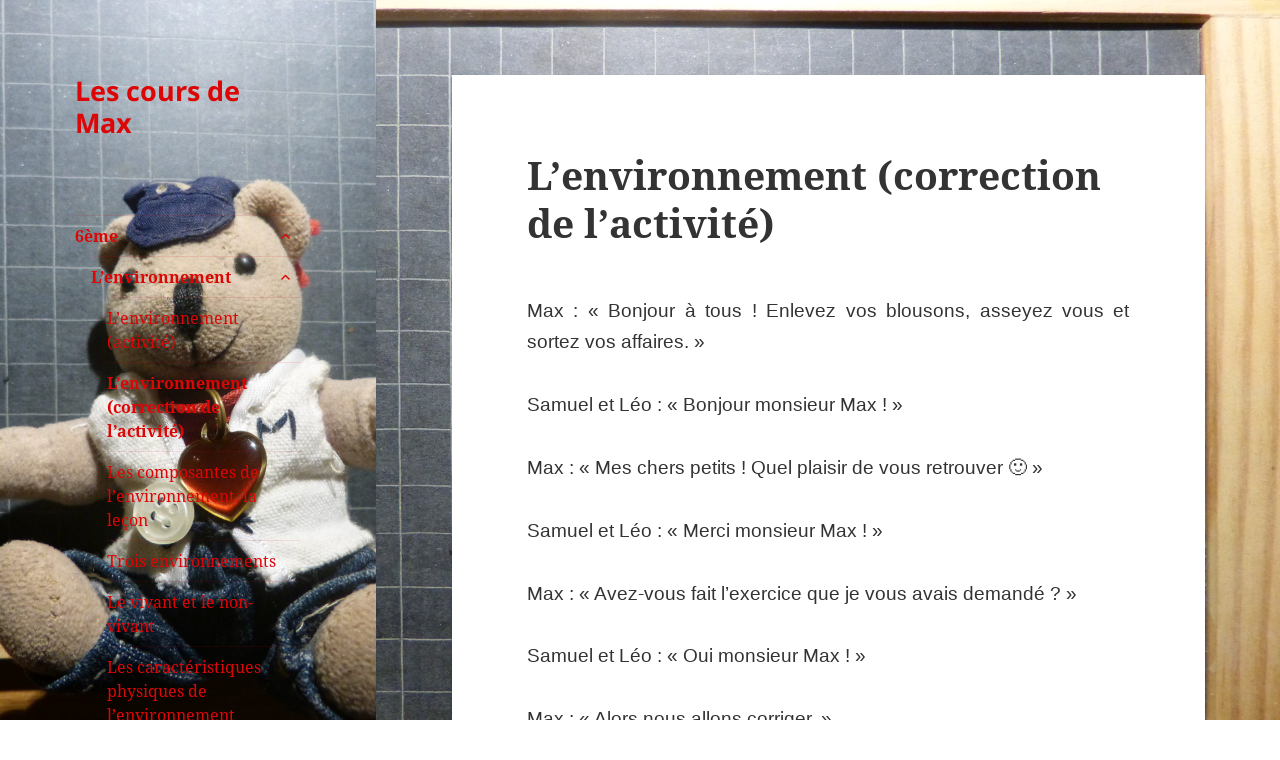

--- FILE ---
content_type: text/html; charset=UTF-8
request_url: https://lescoursdemax.fr/lenvironnement-correction-de-lactivite/
body_size: 18963
content:
<!DOCTYPE html>
<html lang="fr-FR" class="no-js">
<head>
	<meta charset="UTF-8">
	<meta name="viewport" content="width=device-width, initial-scale=1.0">
	<link rel="profile" href="https://gmpg.org/xfn/11">
	<link rel="pingback" href="https://lescoursdemax.fr/xmlrpc.php">
	<script>(function(html){html.className = html.className.replace(/\bno-js\b/,'js')})(document.documentElement);</script>
<title>L&rsquo;environnement (correction de l&rsquo;activité) &#8211; Les cours de Max</title>

	  <meta name='robots' content='max-image-preview:large' />
	<style>img:is([sizes="auto" i], [sizes^="auto," i]) { contain-intrinsic-size: 3000px 1500px }</style>
	<link rel="alternate" type="application/rss+xml" title="Les cours de Max &raquo; Flux" href="https://lescoursdemax.fr/feed/" />
<link rel="alternate" type="application/rss+xml" title="Les cours de Max &raquo; Flux des commentaires" href="https://lescoursdemax.fr/comments/feed/" />
<link rel="alternate" type="application/rss+xml" title="Les cours de Max &raquo; L&rsquo;environnement (correction de l&rsquo;activité) Flux des commentaires" href="https://lescoursdemax.fr/lenvironnement-correction-de-lactivite/feed/" />
<script>
window._wpemojiSettings = {"baseUrl":"https:\/\/s.w.org\/images\/core\/emoji\/16.0.1\/72x72\/","ext":".png","svgUrl":"https:\/\/s.w.org\/images\/core\/emoji\/16.0.1\/svg\/","svgExt":".svg","source":{"concatemoji":"https:\/\/lescoursdemax.fr\/wp-includes\/js\/wp-emoji-release.min.js?ver=6.8.3"}};
/*! This file is auto-generated */
!function(s,n){var o,i,e;function c(e){try{var t={supportTests:e,timestamp:(new Date).valueOf()};sessionStorage.setItem(o,JSON.stringify(t))}catch(e){}}function p(e,t,n){e.clearRect(0,0,e.canvas.width,e.canvas.height),e.fillText(t,0,0);var t=new Uint32Array(e.getImageData(0,0,e.canvas.width,e.canvas.height).data),a=(e.clearRect(0,0,e.canvas.width,e.canvas.height),e.fillText(n,0,0),new Uint32Array(e.getImageData(0,0,e.canvas.width,e.canvas.height).data));return t.every(function(e,t){return e===a[t]})}function u(e,t){e.clearRect(0,0,e.canvas.width,e.canvas.height),e.fillText(t,0,0);for(var n=e.getImageData(16,16,1,1),a=0;a<n.data.length;a++)if(0!==n.data[a])return!1;return!0}function f(e,t,n,a){switch(t){case"flag":return n(e,"\ud83c\udff3\ufe0f\u200d\u26a7\ufe0f","\ud83c\udff3\ufe0f\u200b\u26a7\ufe0f")?!1:!n(e,"\ud83c\udde8\ud83c\uddf6","\ud83c\udde8\u200b\ud83c\uddf6")&&!n(e,"\ud83c\udff4\udb40\udc67\udb40\udc62\udb40\udc65\udb40\udc6e\udb40\udc67\udb40\udc7f","\ud83c\udff4\u200b\udb40\udc67\u200b\udb40\udc62\u200b\udb40\udc65\u200b\udb40\udc6e\u200b\udb40\udc67\u200b\udb40\udc7f");case"emoji":return!a(e,"\ud83e\udedf")}return!1}function g(e,t,n,a){var r="undefined"!=typeof WorkerGlobalScope&&self instanceof WorkerGlobalScope?new OffscreenCanvas(300,150):s.createElement("canvas"),o=r.getContext("2d",{willReadFrequently:!0}),i=(o.textBaseline="top",o.font="600 32px Arial",{});return e.forEach(function(e){i[e]=t(o,e,n,a)}),i}function t(e){var t=s.createElement("script");t.src=e,t.defer=!0,s.head.appendChild(t)}"undefined"!=typeof Promise&&(o="wpEmojiSettingsSupports",i=["flag","emoji"],n.supports={everything:!0,everythingExceptFlag:!0},e=new Promise(function(e){s.addEventListener("DOMContentLoaded",e,{once:!0})}),new Promise(function(t){var n=function(){try{var e=JSON.parse(sessionStorage.getItem(o));if("object"==typeof e&&"number"==typeof e.timestamp&&(new Date).valueOf()<e.timestamp+604800&&"object"==typeof e.supportTests)return e.supportTests}catch(e){}return null}();if(!n){if("undefined"!=typeof Worker&&"undefined"!=typeof OffscreenCanvas&&"undefined"!=typeof URL&&URL.createObjectURL&&"undefined"!=typeof Blob)try{var e="postMessage("+g.toString()+"("+[JSON.stringify(i),f.toString(),p.toString(),u.toString()].join(",")+"));",a=new Blob([e],{type:"text/javascript"}),r=new Worker(URL.createObjectURL(a),{name:"wpTestEmojiSupports"});return void(r.onmessage=function(e){c(n=e.data),r.terminate(),t(n)})}catch(e){}c(n=g(i,f,p,u))}t(n)}).then(function(e){for(var t in e)n.supports[t]=e[t],n.supports.everything=n.supports.everything&&n.supports[t],"flag"!==t&&(n.supports.everythingExceptFlag=n.supports.everythingExceptFlag&&n.supports[t]);n.supports.everythingExceptFlag=n.supports.everythingExceptFlag&&!n.supports.flag,n.DOMReady=!1,n.readyCallback=function(){n.DOMReady=!0}}).then(function(){return e}).then(function(){var e;n.supports.everything||(n.readyCallback(),(e=n.source||{}).concatemoji?t(e.concatemoji):e.wpemoji&&e.twemoji&&(t(e.twemoji),t(e.wpemoji)))}))}((window,document),window._wpemojiSettings);
</script>
<style id='wp-emoji-styles-inline-css'>

	img.wp-smiley, img.emoji {
		display: inline !important;
		border: none !important;
		box-shadow: none !important;
		height: 1em !important;
		width: 1em !important;
		margin: 0 0.07em !important;
		vertical-align: -0.1em !important;
		background: none !important;
		padding: 0 !important;
	}
</style>
<link rel='stylesheet' id='wp-block-library-css' href='https://lescoursdemax.fr/wp-includes/css/dist/block-library/style.min.css?ver=6.8.3' media='all' />
<style id='wp-block-library-theme-inline-css'>
.wp-block-audio :where(figcaption){color:#555;font-size:13px;text-align:center}.is-dark-theme .wp-block-audio :where(figcaption){color:#ffffffa6}.wp-block-audio{margin:0 0 1em}.wp-block-code{border:1px solid #ccc;border-radius:4px;font-family:Menlo,Consolas,monaco,monospace;padding:.8em 1em}.wp-block-embed :where(figcaption){color:#555;font-size:13px;text-align:center}.is-dark-theme .wp-block-embed :where(figcaption){color:#ffffffa6}.wp-block-embed{margin:0 0 1em}.blocks-gallery-caption{color:#555;font-size:13px;text-align:center}.is-dark-theme .blocks-gallery-caption{color:#ffffffa6}:root :where(.wp-block-image figcaption){color:#555;font-size:13px;text-align:center}.is-dark-theme :root :where(.wp-block-image figcaption){color:#ffffffa6}.wp-block-image{margin:0 0 1em}.wp-block-pullquote{border-bottom:4px solid;border-top:4px solid;color:currentColor;margin-bottom:1.75em}.wp-block-pullquote cite,.wp-block-pullquote footer,.wp-block-pullquote__citation{color:currentColor;font-size:.8125em;font-style:normal;text-transform:uppercase}.wp-block-quote{border-left:.25em solid;margin:0 0 1.75em;padding-left:1em}.wp-block-quote cite,.wp-block-quote footer{color:currentColor;font-size:.8125em;font-style:normal;position:relative}.wp-block-quote:where(.has-text-align-right){border-left:none;border-right:.25em solid;padding-left:0;padding-right:1em}.wp-block-quote:where(.has-text-align-center){border:none;padding-left:0}.wp-block-quote.is-large,.wp-block-quote.is-style-large,.wp-block-quote:where(.is-style-plain){border:none}.wp-block-search .wp-block-search__label{font-weight:700}.wp-block-search__button{border:1px solid #ccc;padding:.375em .625em}:where(.wp-block-group.has-background){padding:1.25em 2.375em}.wp-block-separator.has-css-opacity{opacity:.4}.wp-block-separator{border:none;border-bottom:2px solid;margin-left:auto;margin-right:auto}.wp-block-separator.has-alpha-channel-opacity{opacity:1}.wp-block-separator:not(.is-style-wide):not(.is-style-dots){width:100px}.wp-block-separator.has-background:not(.is-style-dots){border-bottom:none;height:1px}.wp-block-separator.has-background:not(.is-style-wide):not(.is-style-dots){height:2px}.wp-block-table{margin:0 0 1em}.wp-block-table td,.wp-block-table th{word-break:normal}.wp-block-table :where(figcaption){color:#555;font-size:13px;text-align:center}.is-dark-theme .wp-block-table :where(figcaption){color:#ffffffa6}.wp-block-video :where(figcaption){color:#555;font-size:13px;text-align:center}.is-dark-theme .wp-block-video :where(figcaption){color:#ffffffa6}.wp-block-video{margin:0 0 1em}:root :where(.wp-block-template-part.has-background){margin-bottom:0;margin-top:0;padding:1.25em 2.375em}
</style>
<style id='classic-theme-styles-inline-css'>
/*! This file is auto-generated */
.wp-block-button__link{color:#fff;background-color:#32373c;border-radius:9999px;box-shadow:none;text-decoration:none;padding:calc(.667em + 2px) calc(1.333em + 2px);font-size:1.125em}.wp-block-file__button{background:#32373c;color:#fff;text-decoration:none}
</style>
<style id='global-styles-inline-css'>
:root{--wp--preset--aspect-ratio--square: 1;--wp--preset--aspect-ratio--4-3: 4/3;--wp--preset--aspect-ratio--3-4: 3/4;--wp--preset--aspect-ratio--3-2: 3/2;--wp--preset--aspect-ratio--2-3: 2/3;--wp--preset--aspect-ratio--16-9: 16/9;--wp--preset--aspect-ratio--9-16: 9/16;--wp--preset--color--black: #000000;--wp--preset--color--cyan-bluish-gray: #abb8c3;--wp--preset--color--white: #fff;--wp--preset--color--pale-pink: #f78da7;--wp--preset--color--vivid-red: #cf2e2e;--wp--preset--color--luminous-vivid-orange: #ff6900;--wp--preset--color--luminous-vivid-amber: #fcb900;--wp--preset--color--light-green-cyan: #7bdcb5;--wp--preset--color--vivid-green-cyan: #00d084;--wp--preset--color--pale-cyan-blue: #8ed1fc;--wp--preset--color--vivid-cyan-blue: #0693e3;--wp--preset--color--vivid-purple: #9b51e0;--wp--preset--color--dark-gray: #111;--wp--preset--color--light-gray: #f1f1f1;--wp--preset--color--yellow: #f4ca16;--wp--preset--color--dark-brown: #352712;--wp--preset--color--medium-pink: #e53b51;--wp--preset--color--light-pink: #ffe5d1;--wp--preset--color--dark-purple: #2e2256;--wp--preset--color--purple: #674970;--wp--preset--color--blue-gray: #22313f;--wp--preset--color--bright-blue: #55c3dc;--wp--preset--color--light-blue: #e9f2f9;--wp--preset--gradient--vivid-cyan-blue-to-vivid-purple: linear-gradient(135deg,rgba(6,147,227,1) 0%,rgb(155,81,224) 100%);--wp--preset--gradient--light-green-cyan-to-vivid-green-cyan: linear-gradient(135deg,rgb(122,220,180) 0%,rgb(0,208,130) 100%);--wp--preset--gradient--luminous-vivid-amber-to-luminous-vivid-orange: linear-gradient(135deg,rgba(252,185,0,1) 0%,rgba(255,105,0,1) 100%);--wp--preset--gradient--luminous-vivid-orange-to-vivid-red: linear-gradient(135deg,rgba(255,105,0,1) 0%,rgb(207,46,46) 100%);--wp--preset--gradient--very-light-gray-to-cyan-bluish-gray: linear-gradient(135deg,rgb(238,238,238) 0%,rgb(169,184,195) 100%);--wp--preset--gradient--cool-to-warm-spectrum: linear-gradient(135deg,rgb(74,234,220) 0%,rgb(151,120,209) 20%,rgb(207,42,186) 40%,rgb(238,44,130) 60%,rgb(251,105,98) 80%,rgb(254,248,76) 100%);--wp--preset--gradient--blush-light-purple: linear-gradient(135deg,rgb(255,206,236) 0%,rgb(152,150,240) 100%);--wp--preset--gradient--blush-bordeaux: linear-gradient(135deg,rgb(254,205,165) 0%,rgb(254,45,45) 50%,rgb(107,0,62) 100%);--wp--preset--gradient--luminous-dusk: linear-gradient(135deg,rgb(255,203,112) 0%,rgb(199,81,192) 50%,rgb(65,88,208) 100%);--wp--preset--gradient--pale-ocean: linear-gradient(135deg,rgb(255,245,203) 0%,rgb(182,227,212) 50%,rgb(51,167,181) 100%);--wp--preset--gradient--electric-grass: linear-gradient(135deg,rgb(202,248,128) 0%,rgb(113,206,126) 100%);--wp--preset--gradient--midnight: linear-gradient(135deg,rgb(2,3,129) 0%,rgb(40,116,252) 100%);--wp--preset--gradient--dark-gray-gradient-gradient: linear-gradient(90deg, rgba(17,17,17,1) 0%, rgba(42,42,42,1) 100%);--wp--preset--gradient--light-gray-gradient: linear-gradient(90deg, rgba(241,241,241,1) 0%, rgba(215,215,215,1) 100%);--wp--preset--gradient--white-gradient: linear-gradient(90deg, rgba(255,255,255,1) 0%, rgba(230,230,230,1) 100%);--wp--preset--gradient--yellow-gradient: linear-gradient(90deg, rgba(244,202,22,1) 0%, rgba(205,168,10,1) 100%);--wp--preset--gradient--dark-brown-gradient: linear-gradient(90deg, rgba(53,39,18,1) 0%, rgba(91,67,31,1) 100%);--wp--preset--gradient--medium-pink-gradient: linear-gradient(90deg, rgba(229,59,81,1) 0%, rgba(209,28,51,1) 100%);--wp--preset--gradient--light-pink-gradient: linear-gradient(90deg, rgba(255,229,209,1) 0%, rgba(255,200,158,1) 100%);--wp--preset--gradient--dark-purple-gradient: linear-gradient(90deg, rgba(46,34,86,1) 0%, rgba(66,48,123,1) 100%);--wp--preset--gradient--purple-gradient: linear-gradient(90deg, rgba(103,73,112,1) 0%, rgba(131,93,143,1) 100%);--wp--preset--gradient--blue-gray-gradient: linear-gradient(90deg, rgba(34,49,63,1) 0%, rgba(52,75,96,1) 100%);--wp--preset--gradient--bright-blue-gradient: linear-gradient(90deg, rgba(85,195,220,1) 0%, rgba(43,180,211,1) 100%);--wp--preset--gradient--light-blue-gradient: linear-gradient(90deg, rgba(233,242,249,1) 0%, rgba(193,218,238,1) 100%);--wp--preset--font-size--small: 13px;--wp--preset--font-size--medium: 20px;--wp--preset--font-size--large: 36px;--wp--preset--font-size--x-large: 42px;--wp--preset--spacing--20: 0.44rem;--wp--preset--spacing--30: 0.67rem;--wp--preset--spacing--40: 1rem;--wp--preset--spacing--50: 1.5rem;--wp--preset--spacing--60: 2.25rem;--wp--preset--spacing--70: 3.38rem;--wp--preset--spacing--80: 5.06rem;--wp--preset--shadow--natural: 6px 6px 9px rgba(0, 0, 0, 0.2);--wp--preset--shadow--deep: 12px 12px 50px rgba(0, 0, 0, 0.4);--wp--preset--shadow--sharp: 6px 6px 0px rgba(0, 0, 0, 0.2);--wp--preset--shadow--outlined: 6px 6px 0px -3px rgba(255, 255, 255, 1), 6px 6px rgba(0, 0, 0, 1);--wp--preset--shadow--crisp: 6px 6px 0px rgba(0, 0, 0, 1);}:where(.is-layout-flex){gap: 0.5em;}:where(.is-layout-grid){gap: 0.5em;}body .is-layout-flex{display: flex;}.is-layout-flex{flex-wrap: wrap;align-items: center;}.is-layout-flex > :is(*, div){margin: 0;}body .is-layout-grid{display: grid;}.is-layout-grid > :is(*, div){margin: 0;}:where(.wp-block-columns.is-layout-flex){gap: 2em;}:where(.wp-block-columns.is-layout-grid){gap: 2em;}:where(.wp-block-post-template.is-layout-flex){gap: 1.25em;}:where(.wp-block-post-template.is-layout-grid){gap: 1.25em;}.has-black-color{color: var(--wp--preset--color--black) !important;}.has-cyan-bluish-gray-color{color: var(--wp--preset--color--cyan-bluish-gray) !important;}.has-white-color{color: var(--wp--preset--color--white) !important;}.has-pale-pink-color{color: var(--wp--preset--color--pale-pink) !important;}.has-vivid-red-color{color: var(--wp--preset--color--vivid-red) !important;}.has-luminous-vivid-orange-color{color: var(--wp--preset--color--luminous-vivid-orange) !important;}.has-luminous-vivid-amber-color{color: var(--wp--preset--color--luminous-vivid-amber) !important;}.has-light-green-cyan-color{color: var(--wp--preset--color--light-green-cyan) !important;}.has-vivid-green-cyan-color{color: var(--wp--preset--color--vivid-green-cyan) !important;}.has-pale-cyan-blue-color{color: var(--wp--preset--color--pale-cyan-blue) !important;}.has-vivid-cyan-blue-color{color: var(--wp--preset--color--vivid-cyan-blue) !important;}.has-vivid-purple-color{color: var(--wp--preset--color--vivid-purple) !important;}.has-black-background-color{background-color: var(--wp--preset--color--black) !important;}.has-cyan-bluish-gray-background-color{background-color: var(--wp--preset--color--cyan-bluish-gray) !important;}.has-white-background-color{background-color: var(--wp--preset--color--white) !important;}.has-pale-pink-background-color{background-color: var(--wp--preset--color--pale-pink) !important;}.has-vivid-red-background-color{background-color: var(--wp--preset--color--vivid-red) !important;}.has-luminous-vivid-orange-background-color{background-color: var(--wp--preset--color--luminous-vivid-orange) !important;}.has-luminous-vivid-amber-background-color{background-color: var(--wp--preset--color--luminous-vivid-amber) !important;}.has-light-green-cyan-background-color{background-color: var(--wp--preset--color--light-green-cyan) !important;}.has-vivid-green-cyan-background-color{background-color: var(--wp--preset--color--vivid-green-cyan) !important;}.has-pale-cyan-blue-background-color{background-color: var(--wp--preset--color--pale-cyan-blue) !important;}.has-vivid-cyan-blue-background-color{background-color: var(--wp--preset--color--vivid-cyan-blue) !important;}.has-vivid-purple-background-color{background-color: var(--wp--preset--color--vivid-purple) !important;}.has-black-border-color{border-color: var(--wp--preset--color--black) !important;}.has-cyan-bluish-gray-border-color{border-color: var(--wp--preset--color--cyan-bluish-gray) !important;}.has-white-border-color{border-color: var(--wp--preset--color--white) !important;}.has-pale-pink-border-color{border-color: var(--wp--preset--color--pale-pink) !important;}.has-vivid-red-border-color{border-color: var(--wp--preset--color--vivid-red) !important;}.has-luminous-vivid-orange-border-color{border-color: var(--wp--preset--color--luminous-vivid-orange) !important;}.has-luminous-vivid-amber-border-color{border-color: var(--wp--preset--color--luminous-vivid-amber) !important;}.has-light-green-cyan-border-color{border-color: var(--wp--preset--color--light-green-cyan) !important;}.has-vivid-green-cyan-border-color{border-color: var(--wp--preset--color--vivid-green-cyan) !important;}.has-pale-cyan-blue-border-color{border-color: var(--wp--preset--color--pale-cyan-blue) !important;}.has-vivid-cyan-blue-border-color{border-color: var(--wp--preset--color--vivid-cyan-blue) !important;}.has-vivid-purple-border-color{border-color: var(--wp--preset--color--vivid-purple) !important;}.has-vivid-cyan-blue-to-vivid-purple-gradient-background{background: var(--wp--preset--gradient--vivid-cyan-blue-to-vivid-purple) !important;}.has-light-green-cyan-to-vivid-green-cyan-gradient-background{background: var(--wp--preset--gradient--light-green-cyan-to-vivid-green-cyan) !important;}.has-luminous-vivid-amber-to-luminous-vivid-orange-gradient-background{background: var(--wp--preset--gradient--luminous-vivid-amber-to-luminous-vivid-orange) !important;}.has-luminous-vivid-orange-to-vivid-red-gradient-background{background: var(--wp--preset--gradient--luminous-vivid-orange-to-vivid-red) !important;}.has-very-light-gray-to-cyan-bluish-gray-gradient-background{background: var(--wp--preset--gradient--very-light-gray-to-cyan-bluish-gray) !important;}.has-cool-to-warm-spectrum-gradient-background{background: var(--wp--preset--gradient--cool-to-warm-spectrum) !important;}.has-blush-light-purple-gradient-background{background: var(--wp--preset--gradient--blush-light-purple) !important;}.has-blush-bordeaux-gradient-background{background: var(--wp--preset--gradient--blush-bordeaux) !important;}.has-luminous-dusk-gradient-background{background: var(--wp--preset--gradient--luminous-dusk) !important;}.has-pale-ocean-gradient-background{background: var(--wp--preset--gradient--pale-ocean) !important;}.has-electric-grass-gradient-background{background: var(--wp--preset--gradient--electric-grass) !important;}.has-midnight-gradient-background{background: var(--wp--preset--gradient--midnight) !important;}.has-small-font-size{font-size: var(--wp--preset--font-size--small) !important;}.has-medium-font-size{font-size: var(--wp--preset--font-size--medium) !important;}.has-large-font-size{font-size: var(--wp--preset--font-size--large) !important;}.has-x-large-font-size{font-size: var(--wp--preset--font-size--x-large) !important;}
:where(.wp-block-post-template.is-layout-flex){gap: 1.25em;}:where(.wp-block-post-template.is-layout-grid){gap: 1.25em;}
:where(.wp-block-columns.is-layout-flex){gap: 2em;}:where(.wp-block-columns.is-layout-grid){gap: 2em;}
:root :where(.wp-block-pullquote){font-size: 1.5em;line-height: 1.6;}
</style>
<link rel='stylesheet' id='toc-screen-css' href='https://lescoursdemax.fr/wp-content/plugins/table-of-contents-plus/screen.min.css?ver=2411.1' media='all' />
<link rel='stylesheet' id='wp-lightbox-2.min.css-css' href='https://lescoursdemax.fr/wp-content/plugins/wp-lightbox-2/styles/lightbox.min.css?ver=1.3.4' media='all' />
<link rel='stylesheet' id='twentyfifteen-fonts-css' href='https://lescoursdemax.fr/wp-content/themes/twentyfifteen/assets/fonts/noto-sans-plus-noto-serif-plus-inconsolata.css?ver=20230328' media='all' />
<link rel='stylesheet' id='genericons-css' href='https://lescoursdemax.fr/wp-content/themes/twentyfifteen/genericons/genericons.css?ver=20201026' media='all' />
<link rel='stylesheet' id='twentyfifteen-style-css' href='https://lescoursdemax.fr/wp-content/themes/twentyfifteen/style.css?ver=20250415' media='all' />
<style id='twentyfifteen-style-inline-css'>

		/* Custom Sidebar Text Color */
		.site-title a,
		.site-description,
		.secondary-toggle:before {
			color: #dd0606;
		}

		.site-title a:hover,
		.site-title a:focus {
			color: rgba( 221, 6, 6, 0.7);
		}

		.secondary-toggle {
			border-color: rgba( 221, 6, 6, 0.1);
		}

		.secondary-toggle:hover,
		.secondary-toggle:focus {
			border-color: rgba( 221, 6, 6, 0.3);
		}

		.site-title a {
			outline-color: rgba( 221, 6, 6, 0.3);
		}

		@media screen and (min-width: 59.6875em) {
			.secondary a,
			.dropdown-toggle:after,
			.widget-title,
			.widget blockquote cite,
			.widget blockquote small {
				color: #dd0606;
			}

			.widget button,
			.widget input[type="button"],
			.widget input[type="reset"],
			.widget input[type="submit"],
			.widget_calendar tbody a {
				background-color: #dd0606;
			}

			.textwidget a {
				border-color: #dd0606;
			}

			.secondary a:hover,
			.secondary a:focus,
			.main-navigation .menu-item-description,
			.widget,
			.widget blockquote,
			.widget .wp-caption-text,
			.widget .gallery-caption {
				color: rgba( 221, 6, 6, 0.7);
			}

			.widget button:hover,
			.widget button:focus,
			.widget input[type="button"]:hover,
			.widget input[type="button"]:focus,
			.widget input[type="reset"]:hover,
			.widget input[type="reset"]:focus,
			.widget input[type="submit"]:hover,
			.widget input[type="submit"]:focus,
			.widget_calendar tbody a:hover,
			.widget_calendar tbody a:focus {
				background-color: rgba( 221, 6, 6, 0.7);
			}

			.widget blockquote {
				border-color: rgba( 221, 6, 6, 0.7);
			}

			.main-navigation ul,
			.main-navigation li,
			.secondary-toggle,
			.widget input,
			.widget textarea,
			.widget table,
			.widget th,
			.widget td,
			.widget pre,
			.widget li,
			.widget_categories .children,
			.widget_nav_menu .sub-menu,
			.widget_pages .children,
			.widget abbr[title] {
				border-color: rgba( 221, 6, 6, 0.1);
			}

			.dropdown-toggle:hover,
			.dropdown-toggle:focus,
			.widget hr {
				background-color: rgba( 221, 6, 6, 0.1);
			}

			.widget input:focus,
			.widget textarea:focus {
				border-color: rgba( 221, 6, 6, 0.3);
			}

			.sidebar a:focus,
			.dropdown-toggle:focus {
				outline-color: rgba( 221, 6, 6, 0.3);
			}
		}
	
</style>
<link rel='stylesheet' id='twentyfifteen-block-style-css' href='https://lescoursdemax.fr/wp-content/themes/twentyfifteen/css/blocks.css?ver=20240715' media='all' />
<script src="https://lescoursdemax.fr/wp-includes/js/jquery/jquery.min.js?ver=3.7.1" id="jquery-core-js"></script>
<script src="https://lescoursdemax.fr/wp-includes/js/jquery/jquery-migrate.min.js?ver=3.4.1" id="jquery-migrate-js"></script>
<script id="twentyfifteen-script-js-extra">
var screenReaderText = {"expand":"<span class=\"screen-reader-text\">ouvrir le sous-menu<\/span>","collapse":"<span class=\"screen-reader-text\">fermer le sous-menu<\/span>"};
</script>
<script src="https://lescoursdemax.fr/wp-content/themes/twentyfifteen/js/functions.js?ver=20250303" id="twentyfifteen-script-js" defer data-wp-strategy="defer"></script>
<link rel="https://api.w.org/" href="https://lescoursdemax.fr/wp-json/" /><link rel="alternate" title="JSON" type="application/json" href="https://lescoursdemax.fr/wp-json/wp/v2/posts/219" /><link rel="EditURI" type="application/rsd+xml" title="RSD" href="https://lescoursdemax.fr/xmlrpc.php?rsd" />
<meta name="generator" content="WordPress 6.8.3" />
<link rel="canonical" href="https://lescoursdemax.fr/lenvironnement-correction-de-lactivite/" />
<link rel='shortlink' href='https://lescoursdemax.fr/?p=219' />
<link rel="alternate" title="oEmbed (JSON)" type="application/json+oembed" href="https://lescoursdemax.fr/wp-json/oembed/1.0/embed?url=https%3A%2F%2Flescoursdemax.fr%2Flenvironnement-correction-de-lactivite%2F" />
<link rel="alternate" title="oEmbed (XML)" type="text/xml+oembed" href="https://lescoursdemax.fr/wp-json/oembed/1.0/embed?url=https%3A%2F%2Flescoursdemax.fr%2Flenvironnement-correction-de-lactivite%2F&#038;format=xml" />
		<style type="text/css" id="twentyfifteen-header-css">
				.site-header {

			/*
			 * No shorthand so the Customizer can override individual properties.
			 * @see https://core.trac.wordpress.org/ticket/31460
			 */
			background-image: url(https://lescoursdemax.fr/wp-content/uploads/2018/07/cropped-P2740474-1.jpg);
			background-repeat: no-repeat;
			background-position: 50% 50%;
			-webkit-background-size: cover;
			-moz-background-size:    cover;
			-o-background-size:      cover;
			background-size:         cover;
		}

		@media screen and (min-width: 59.6875em) {
			body:before {

				/*
				 * No shorthand so the Customizer can override individual properties.
				 * @see https://core.trac.wordpress.org/ticket/31460
				 */
				background-image: url(https://lescoursdemax.fr/wp-content/uploads/2018/07/cropped-P2740474-1.jpg);
				background-repeat: no-repeat;
				background-position: 100% 50%;
				-webkit-background-size: cover;
				-moz-background-size:    cover;
				-o-background-size:      cover;
				background-size:         cover;
				border-right: 0;
			}

			.site-header {
				background: transparent;
			}
		}
				</style>
		<style id="custom-background-css">
body.custom-background { background-color: #ffffff; background-image: url("https://lescoursdemax.fr/wp-content/uploads/2018/07/P2740468.jpg"); background-position: right center; background-size: cover; background-repeat: repeat; background-attachment: fixed; }
</style>
	</head>

<body class="wp-singular post-template-default single single-post postid-219 single-format-standard custom-background wp-embed-responsive wp-theme-twentyfifteen">
<div id="page" class="hfeed site">
	<a class="skip-link screen-reader-text" href="#content">
		Aller au contenu	</a>

	<div id="sidebar" class="sidebar">
		<header id="masthead" class="site-header">
			<div class="site-branding">
										<p class="site-title"><a href="https://lescoursdemax.fr/" rel="home" >Les cours de Max</a></p>
										<button class="secondary-toggle">Menu et widgets</button>
			</div><!-- .site-branding -->
		</header><!-- .site-header -->

			<div id="secondary" class="secondary">

					<nav id="site-navigation" class="main-navigation">
				<div class="menu-les-cours-de-max-container"><ul id="menu-les-cours-de-max" class="nav-menu"><li id="menu-item-58" class="menu-item menu-item-type-post_type menu-item-object-page current-menu-ancestor current_page_ancestor menu-item-has-children menu-item-58"><a href="https://lescoursdemax.fr/6eme/">6ème</a>
<ul class="sub-menu">
	<li id="menu-item-759" class="menu-item menu-item-type-post_type menu-item-object-post current-menu-ancestor current-menu-parent menu-item-has-children menu-item-759"><a href="https://lescoursdemax.fr/lenvironnement/">L’environnement</a>
	<ul class="sub-menu">
		<li id="menu-item-218" class="menu-item menu-item-type-post_type menu-item-object-post menu-item-218"><a href="https://lescoursdemax.fr/lenvironnement-activite/">L’environnement (activité)</a></li>
		<li id="menu-item-225" class="menu-item menu-item-type-post_type menu-item-object-post current-menu-item menu-item-225"><a href="https://lescoursdemax.fr/lenvironnement-correction-de-lactivite/" aria-current="page">L’environnement (correction de l’activité)</a></li>
		<li id="menu-item-3222" class="menu-item menu-item-type-post_type menu-item-object-post menu-item-3222"><a href="https://lescoursdemax.fr/les-composantes-de-lenvironnement-la-lecon/">Les composantes de l’environnement, la leçon</a></li>
		<li id="menu-item-4514" class="menu-item menu-item-type-post_type menu-item-object-post menu-item-4514"><a href="https://lescoursdemax.fr/trois-environnements/">Trois environnements</a></li>
		<li id="menu-item-305" class="menu-item menu-item-type-post_type menu-item-object-post menu-item-305"><a href="https://lescoursdemax.fr/le-vivant-et-le-non-vivant/">Le vivant et le non-vivant</a></li>
		<li id="menu-item-304" class="menu-item menu-item-type-post_type menu-item-object-post menu-item-304"><a href="https://lescoursdemax.fr/les-caracteristiques-physiques-de-lenvironnement/">Les caractéristiques physiques de l’environnement</a></li>
		<li id="menu-item-861" class="menu-item menu-item-type-post_type menu-item-object-post menu-item-861"><a href="https://lescoursdemax.fr/un-exercice/">Un exercice</a></li>
		<li id="menu-item-303" class="menu-item menu-item-type-post_type menu-item-object-post menu-item-303"><a href="https://lescoursdemax.fr/?p=249">Les révisions</a></li>
		<li id="menu-item-1286" class="menu-item menu-item-type-post_type menu-item-object-post menu-item-1286"><a href="https://lescoursdemax.fr/la-repartition-des-etres-vivants-dans-lenvironnement/">La répartition des êtres vivants dans l’environnement</a></li>
		<li id="menu-item-4127" class="menu-item menu-item-type-post_type menu-item-object-post menu-item-4127"><a href="https://lescoursdemax.fr/?p=4121">Correction (devoir 6ème n°1)</a></li>
	</ul>
</li>
	<li id="menu-item-1333" class="menu-item menu-item-type-post_type menu-item-object-post menu-item-1333"><a href="https://lescoursdemax.fr/?p=1302">Quelques êtres vivants</a></li>
	<li id="menu-item-774" class="menu-item menu-item-type-post_type menu-item-object-post menu-item-has-children menu-item-774"><a href="https://lescoursdemax.fr/unite-et-diversite-des-etres-vivants/">Unité et diversité des êtres vivants</a>
	<ul class="sub-menu">
		<li id="menu-item-5135" class="menu-item menu-item-type-post_type menu-item-object-post menu-item-5135"><a href="https://lescoursdemax.fr/les-especes/">Les espèces</a></li>
		<li id="menu-item-301" class="menu-item menu-item-type-post_type menu-item-object-post menu-item-301"><a href="https://lescoursdemax.fr/des-petits-exercices/">Des petits exercices</a></li>
		<li id="menu-item-300" class="menu-item menu-item-type-post_type menu-item-object-post menu-item-300"><a href="https://lescoursdemax.fr/?p=270">Nommer une espèce</a></li>
		<li id="menu-item-299" class="menu-item menu-item-type-post_type menu-item-object-post menu-item-299"><a href="https://lescoursdemax.fr/identifier-une-espece/">Identifier une espèce</a></li>
		<li id="menu-item-4154" class="menu-item menu-item-type-post_type menu-item-object-post menu-item-4154"><a href="https://lescoursdemax.fr/?p=4152">Utiliser une clé de détermination (correction)</a></li>
		<li id="menu-item-3583" class="menu-item menu-item-type-post_type menu-item-object-post menu-item-3583"><a href="https://lescoursdemax.fr/les-especes-la-lecon/">Les espèces – la leçon</a></li>
		<li id="menu-item-2150" class="menu-item menu-item-type-post_type menu-item-object-post menu-item-2150"><a href="https://lescoursdemax.fr/le-renouvellement-des-especes/">Le renouvellement des espèces</a></li>
		<li id="menu-item-3311" class="menu-item menu-item-type-post_type menu-item-object-post menu-item-3311"><a href="https://lescoursdemax.fr/?p=3293">La biodiversité</a></li>
		<li id="menu-item-3378" class="menu-item menu-item-type-post_type menu-item-object-post menu-item-3378"><a href="https://lescoursdemax.fr/?p=3357">La biodiversité – correction</a></li>
		<li id="menu-item-298" class="menu-item menu-item-type-post_type menu-item-object-post menu-item-298"><a href="https://lescoursdemax.fr/la-cellule/">La cellule</a></li>
		<li id="menu-item-1659" class="menu-item menu-item-type-post_type menu-item-object-post menu-item-1659"><a href="https://lescoursdemax.fr/la-cellule-le-cours/">La cellule, le cours</a></li>
	</ul>
</li>
	<li id="menu-item-850" class="menu-item menu-item-type-post_type menu-item-object-post menu-item-has-children menu-item-850"><a href="https://lescoursdemax.fr/la-nutritions-des-etres-vivants/">La nutritions des êtres vivants</a>
	<ul class="sub-menu">
		<li id="menu-item-310" class="menu-item menu-item-type-post_type menu-item-object-post menu-item-310"><a href="https://lescoursdemax.fr/grandir-cest-produire/">Grandir c’est produire</a></li>
		<li id="menu-item-2251" class="menu-item menu-item-type-post_type menu-item-object-post menu-item-2251"><a href="https://lescoursdemax.fr/grandir-cest-produire-la-lecon/">Grandir c’est produire (la leçon)</a></li>
		<li id="menu-item-1897" class="menu-item menu-item-type-post_type menu-item-object-post menu-item-1897"><a href="https://lescoursdemax.fr/dm-commenter-un-graphique/">DM Commenter un graphique</a></li>
		<li id="menu-item-1902" class="menu-item menu-item-type-post_type menu-item-object-post menu-item-1902"><a href="https://lescoursdemax.fr/?p=1899">Correction du DM Commenter un graphique</a></li>
		<li id="menu-item-3594" class="menu-item menu-item-type-post_type menu-item-object-post menu-item-3594"><a href="https://lescoursdemax.fr/les-besoins-nutritifs-des-vegetaux-1/">Les besoins nutritifs des végétaux (1)</a></li>
		<li id="menu-item-3609" class="menu-item menu-item-type-post_type menu-item-object-post menu-item-3609"><a href="https://lescoursdemax.fr/les-besoins-nutritifs-des-vegetaux-2/">Les besoins nutritifs des végétaux (2)</a></li>
		<li id="menu-item-2491" class="menu-item menu-item-type-post_type menu-item-object-post menu-item-2491"><a href="https://lescoursdemax.fr/?p=2484">Les besoins nutritifs des végétaux (Évaluation)</a></li>
		<li id="menu-item-353" class="menu-item menu-item-type-post_type menu-item-object-post menu-item-353"><a href="https://lescoursdemax.fr/histoires-de-cones-et-de-noisettes/">Histoires de cônes et de noisettes</a></li>
		<li id="menu-item-2585" class="menu-item menu-item-type-post_type menu-item-object-post menu-item-2585"><a href="https://lescoursdemax.fr/histoire-de-cones-et-de-noisettes-correction/">Histoire de cônes et de noisettes (Correction)</a></li>
		<li id="menu-item-379" class="menu-item menu-item-type-post_type menu-item-object-post menu-item-379"><a href="https://lescoursdemax.fr/?p=357">Les pelotes de réjection 1</a></li>
		<li id="menu-item-409" class="menu-item menu-item-type-post_type menu-item-object-post menu-item-409"><a href="https://lescoursdemax.fr/?p=380">Les pelotes de réjection 2</a></li>
		<li id="menu-item-2669" class="menu-item menu-item-type-post_type menu-item-object-post menu-item-2669"><a href="https://lescoursdemax.fr/?p=2592">Hors série : Quelques rapaces</a></li>
		<li id="menu-item-430" class="menu-item menu-item-type-post_type menu-item-object-post menu-item-430"><a href="https://lescoursdemax.fr/les-regimes-alimentaires/">Les régimes alimentaires</a></li>
		<li id="menu-item-2732" class="menu-item menu-item-type-post_type menu-item-object-post menu-item-2732"><a href="https://lescoursdemax.fr/les-chaines-alimentaires-2/">Les chaînes alimentaires</a></li>
		<li id="menu-item-2764" class="menu-item menu-item-type-post_type menu-item-object-post menu-item-2764"><a href="https://lescoursdemax.fr/?p=2734">Les chaînes alimentaires 2 (correction)</a></li>
		<li id="menu-item-2760" class="menu-item menu-item-type-post_type menu-item-object-post menu-item-2760"><a href="https://lescoursdemax.fr/la-nutrition-des-etres-vivants-le-cours/">La nutrition des êtres vivants (le cours)</a></li>
	</ul>
</li>
	<li id="menu-item-853" class="menu-item menu-item-type-post_type menu-item-object-post menu-item-has-children menu-item-853"><a href="https://lescoursdemax.fr/?p=851">Le développement des plantes à fleurs</a>
	<ul class="sub-menu">
		<li id="menu-item-451" class="menu-item menu-item-type-post_type menu-item-object-post menu-item-451"><a href="https://lescoursdemax.fr/?p=441">La graine</a></li>
		<li id="menu-item-2859" class="menu-item menu-item-type-post_type menu-item-object-post menu-item-2859"><a href="https://lescoursdemax.fr/?p=2851">La graine (le cours)</a></li>
		<li id="menu-item-459" class="menu-item menu-item-type-post_type menu-item-object-post menu-item-459"><a href="https://lescoursdemax.fr/?p=453">La germination</a></li>
		<li id="menu-item-4823" class="menu-item menu-item-type-post_type menu-item-object-post menu-item-4823"><a href="https://lescoursdemax.fr/?p=4815">La germination (leçon)</a></li>
		<li id="menu-item-465" class="menu-item menu-item-type-post_type menu-item-object-post menu-item-465"><a href="https://lescoursdemax.fr/?p=461">La fleur</a></li>
		<li id="menu-item-3127" class="menu-item menu-item-type-post_type menu-item-object-post menu-item-3127"><a href="https://lescoursdemax.fr/?p=3121">De la fleur au fruit</a></li>
		<li id="menu-item-3094" class="menu-item menu-item-type-post_type menu-item-object-post menu-item-3094"><a href="https://lescoursdemax.fr/?p=3086">La pollinisation</a></li>
		<li id="menu-item-3137" class="menu-item menu-item-type-post_type menu-item-object-post menu-item-3137"><a href="https://lescoursdemax.fr/?p=3129">La dispersion des graines</a></li>
		<li id="menu-item-3166" class="menu-item menu-item-type-post_type menu-item-object-post menu-item-3166"><a href="https://lescoursdemax.fr/?p=3157">La dispersion des graines (correction)</a></li>
		<li id="menu-item-3172" class="menu-item menu-item-type-post_type menu-item-object-post menu-item-3172"><a href="https://lescoursdemax.fr/?p=3168">Le développement des plantes à fleurs (leçon complète)</a></li>
	</ul>
</li>
</ul>
</li>
<li id="menu-item-61" class="menu-item menu-item-type-post_type menu-item-object-page menu-item-has-children menu-item-61"><a href="https://lescoursdemax.fr/accueil/5eme/">5ème</a>
<ul class="sub-menu">
	<li id="menu-item-162" class="menu-item menu-item-type-post_type menu-item-object-post menu-item-has-children menu-item-162"><a href="https://lescoursdemax.fr/1-la-respiration/">La respiration</a>
	<ul class="sub-menu">
		<li id="menu-item-175" class="menu-item menu-item-type-post_type menu-item-object-post menu-item-175"><a href="https://lescoursdemax.fr/2-prelever-du-dioxygene/">Prélever du dioxygène</a></li>
		<li id="menu-item-241" class="menu-item menu-item-type-post_type menu-item-object-post menu-item-241"><a href="https://lescoursdemax.fr/prelever-du-dioxygene-suite/">Prélever du dioxygène (suite)</a></li>
		<li id="menu-item-3966" class="menu-item menu-item-type-post_type menu-item-object-post menu-item-3966"><a href="https://lescoursdemax.fr/un-commentaire-de-graphique/">Un commentaire de graphique</a></li>
		<li id="menu-item-3984" class="menu-item menu-item-type-post_type menu-item-object-post menu-item-3984"><a href="https://lescoursdemax.fr/methodologie-de-la-demarche-experimentale/">Méthodologie de la démarche expérimentale</a></li>
		<li id="menu-item-240" class="menu-item menu-item-type-post_type menu-item-object-post menu-item-240"><a href="https://lescoursdemax.fr/rejeter-du-dioxyde-de-carbone/">Rejeter du dioxyde de carbone</a></li>
		<li id="menu-item-1346" class="menu-item menu-item-type-post_type menu-item-object-post menu-item-1346"><a href="https://lescoursdemax.fr/des-echanges-gazeux-respiratoires/">Des échanges gazeux respiratoires</a></li>
		<li id="menu-item-682" class="menu-item menu-item-type-post_type menu-item-object-post menu-item-682"><a href="https://lescoursdemax.fr/la-respiration-du-poisson-rouge/">La respiration du poisson rouge</a></li>
		<li id="menu-item-2159" class="menu-item menu-item-type-post_type menu-item-object-post menu-item-2159"><a href="https://lescoursdemax.fr/?p=2156">La respiration du poisson rouge (correction)</a></li>
		<li id="menu-item-1224" class="menu-item menu-item-type-post_type menu-item-object-post menu-item-1224"><a href="https://lescoursdemax.fr/les-organes-respiratoires/">Les organes respiratoires</a></li>
		<li id="menu-item-1352" class="menu-item menu-item-type-post_type menu-item-object-post menu-item-1352"><a href="https://lescoursdemax.fr/la-respiration-des-vegetaux/">La respiration des végétaux</a></li>
		<li id="menu-item-3642" class="menu-item menu-item-type-post_type menu-item-object-post menu-item-3642"><a href="https://lescoursdemax.fr/?p=3630">TP : Observation de stomates au microscope optique</a></li>
	</ul>
</li>
	<li id="menu-item-1449" class="menu-item menu-item-type-post_type menu-item-object-post menu-item-has-children menu-item-1449"><a href="https://lescoursdemax.fr/les-besoins-des-organes/">Les besoins des organes</a>
	<ul class="sub-menu">
		<li id="menu-item-1455" class="menu-item menu-item-type-post_type menu-item-object-post menu-item-1455"><a href="https://lescoursdemax.fr/les-reactions-du-corps-a-leffort/">Les réactions du corps à l’effort</a></li>
		<li id="menu-item-1464" class="menu-item menu-item-type-post_type menu-item-object-post menu-item-1464"><a href="https://lescoursdemax.fr/?p=1456">Les besoins respiratoires des organes</a></li>
		<li id="menu-item-1550" class="menu-item menu-item-type-post_type menu-item-object-post menu-item-1550"><a href="https://lescoursdemax.fr/les-besoins-nutritifs-des-organes/">Les besoins nutritifs des organes</a></li>
		<li id="menu-item-1559" class="menu-item menu-item-type-post_type menu-item-object-post menu-item-1559"><a href="https://lescoursdemax.fr/les-echanges-entre-les-organes-et-le-sang/">Les échanges entre les organes et le sang</a></li>
		<li id="menu-item-1627" class="menu-item menu-item-type-post_type menu-item-object-post menu-item-1627"><a href="https://lescoursdemax.fr/la-production-denergie-par-les-organes/">La production d’énergie par les organes</a></li>
		<li id="menu-item-1642" class="menu-item menu-item-type-post_type menu-item-object-post menu-item-1642"><a href="https://lescoursdemax.fr/construire-un-schema/">Construire un schéma</a></li>
		<li id="menu-item-1664" class="menu-item menu-item-type-post_type menu-item-object-post menu-item-1664"><a href="https://lescoursdemax.fr/les-besoins-des-organes-le-cours/">Les besoins des organes, le cours</a></li>
	</ul>
</li>
	<li id="menu-item-4575" class="menu-item menu-item-type-post_type menu-item-object-post menu-item-has-children menu-item-4575"><a href="https://lescoursdemax.fr/?p=4571">La communication nerveuse</a>
	<ul class="sub-menu">
		<li id="menu-item-4583" class="menu-item menu-item-type-post_type menu-item-object-post menu-item-4583"><a href="https://lescoursdemax.fr/la-perception-de-lenvironnement/">La perception de l’environnement</a></li>
		<li id="menu-item-4603" class="menu-item menu-item-type-post_type menu-item-object-post menu-item-4603"><a href="https://lescoursdemax.fr/?p=4593">Anatomie du système nerveux</a></li>
		<li id="menu-item-4645" class="menu-item menu-item-type-post_type menu-item-object-post menu-item-4645"><a href="https://lescoursdemax.fr/?p=4630">Le système nerveux humain</a></li>
		<li id="menu-item-4677" class="menu-item menu-item-type-post_type menu-item-object-post menu-item-4677"><a href="https://lescoursdemax.fr/?p=4670">Du stimulus à la réponse</a></li>
		<li id="menu-item-4666" class="menu-item menu-item-type-post_type menu-item-object-post menu-item-4666"><a href="https://lescoursdemax.fr/?p=4651">Le cerveau est organisé en zones</a></li>
		<li id="menu-item-4686" class="menu-item menu-item-type-post_type menu-item-object-post menu-item-4686"><a href="https://lescoursdemax.fr/?p=4681">Transition</a></li>
		<li id="menu-item-4696" class="menu-item menu-item-type-post_type menu-item-object-post menu-item-4696"><a href="https://lescoursdemax.fr/?p=4688">Le neurone</a></li>
		<li id="menu-item-4629" class="menu-item menu-item-type-post_type menu-item-object-post menu-item-4629"><a href="https://lescoursdemax.fr/illusions/">Illusions…</a></li>
	</ul>
</li>
	<li id="menu-item-2393" class="menu-item menu-item-type-post_type menu-item-object-post menu-item-has-children menu-item-2393"><a href="https://lescoursdemax.fr/?p=2388">L&rsquo;approvisionnement du sang en dioxygène</a>
	<ul class="sub-menu">
		<li id="menu-item-2440" class="menu-item menu-item-type-post_type menu-item-object-post menu-item-2440"><a href="https://lescoursdemax.fr/lappareil-respiratoire/">L’appareil respiratoire</a></li>
		<li id="menu-item-2478" class="menu-item menu-item-type-post_type menu-item-object-post menu-item-2478"><a href="https://lescoursdemax.fr/?p=2467">Les voies respiratoires (correction de la légende)</a></li>
		<li id="menu-item-2451" class="menu-item menu-item-type-post_type menu-item-object-post menu-item-2451"><a href="https://lescoursdemax.fr/?p=2442">La ventilation pulmonaire</a></li>
		<li id="menu-item-2464" class="menu-item menu-item-type-post_type menu-item-object-post menu-item-2464"><a href="https://lescoursdemax.fr/?p=2454">Les alvéoles pulmonaires</a></li>
		<li id="menu-item-2522" class="menu-item menu-item-type-post_type menu-item-object-post menu-item-2522"><a href="https://lescoursdemax.fr/?p=2508">Le fonctionnement des alvéoles</a></li>
		<li id="menu-item-2536" class="menu-item menu-item-type-post_type menu-item-object-post menu-item-2536"><a href="https://lescoursdemax.fr/?p=2524">Le fonctionnement des alvéoles (correction)</a></li>
		<li id="menu-item-2693" class="menu-item menu-item-type-post_type menu-item-object-post menu-item-2693"><a href="https://lescoursdemax.fr/?p=2688">L’approvisionnement du sang en dioxygène (Le cours)</a></li>
	</ul>
</li>
	<li id="menu-item-3613" class="menu-item menu-item-type-post_type menu-item-object-post menu-item-has-children menu-item-3613"><a href="https://lescoursdemax.fr/?p=3611">La nutrition des végétaux</a>
	<ul class="sub-menu">
		<li id="menu-item-3622" class="menu-item menu-item-type-post_type menu-item-object-post menu-item-3622"><a href="https://lescoursdemax.fr/?p=3617">L’absorption de l’eau et des sels minéraux</a></li>
		<li id="menu-item-3628" class="menu-item menu-item-type-post_type menu-item-object-post menu-item-3628"><a href="https://lescoursdemax.fr/?p=3624">L’absorption de l’eau et des sels minéraux (correction)</a></li>
		<li id="menu-item-3745" class="menu-item menu-item-type-post_type menu-item-object-post menu-item-3745"><a href="https://lescoursdemax.fr/?p=3741">TP : Observations de cellules végétales au microscope optique</a></li>
		<li id="menu-item-4489" class="menu-item menu-item-type-post_type menu-item-object-post menu-item-4489"><a href="https://lescoursdemax.fr/?p=4486">Un petit cours</a></li>
		<li id="menu-item-3704" class="menu-item menu-item-type-post_type menu-item-object-post menu-item-3704"><a href="https://lescoursdemax.fr/?p=3695">La production de glucose par les plantes</a></li>
		<li id="menu-item-3725" class="menu-item menu-item-type-post_type menu-item-object-post menu-item-3725"><a href="https://lescoursdemax.fr/?p=3716">Un petit cours…</a></li>
		<li id="menu-item-3776" class="menu-item menu-item-type-post_type menu-item-object-post menu-item-3776"><a href="https://lescoursdemax.fr/?p=3759">La circulation des sèves</a></li>
		<li id="menu-item-3801" class="menu-item menu-item-type-post_type menu-item-object-post menu-item-3801"><a href="https://lescoursdemax.fr/?p=3797">La suite du cours…</a></li>
	</ul>
</li>
	<li id="menu-item-1806" class="menu-item menu-item-type-post_type menu-item-object-post menu-item-has-children menu-item-1806"><a href="https://lescoursdemax.fr/lapprovisionnement-du-sang-en-nutriments/">L’approvisionnement du sang en nutriments</a>
	<ul class="sub-menu">
		<li id="menu-item-4224" class="menu-item menu-item-type-post_type menu-item-object-post menu-item-4224"><a href="https://lescoursdemax.fr/?p=4217">La denture humaine</a></li>
		<li id="menu-item-1826" class="menu-item menu-item-type-post_type menu-item-object-post menu-item-1826"><a href="https://lescoursdemax.fr/?p=1807">Dentures et régimes alimentaires</a></li>
		<li id="menu-item-4245" class="menu-item menu-item-type-post_type menu-item-object-post menu-item-4245"><a href="https://lescoursdemax.fr/?p=4238">Dentures et régimes alimentaires (correction et leçon)</a></li>
		<li id="menu-item-1839" class="menu-item menu-item-type-post_type menu-item-object-post menu-item-1839"><a href="https://lescoursdemax.fr/anatomie-de-lappareil-digestif/">Anatomie de l&rsquo;appareil digestif</a></li>
		<li id="menu-item-1847" class="menu-item menu-item-type-post_type menu-item-object-post menu-item-1847"><a href="https://lescoursdemax.fr/lanatomie-de-lappareil-digestif-2/">L’anatomie de l’appareil digestif 2</a></li>
		<li id="menu-item-4389" class="menu-item menu-item-type-post_type menu-item-object-post menu-item-4389"><a href="https://lescoursdemax.fr/?p=4386">L’appareil digestif (leçon)</a></li>
		<li id="menu-item-4402" class="menu-item menu-item-type-post_type menu-item-object-post menu-item-4402"><a href="https://lescoursdemax.fr/?p=4396">Une expérience de digestion in vitro</a></li>
		<li id="menu-item-4425" class="menu-item menu-item-type-post_type menu-item-object-post menu-item-4425"><a href="https://lescoursdemax.fr/?p=4417">Une autre expérience de digestion in vitro</a></li>
		<li id="menu-item-4428" class="menu-item menu-item-type-post_type menu-item-object-post menu-item-4428"><a href="https://lescoursdemax.fr/?p=4426">Une autre expérience de digestion in vitro (correction)</a></li>
		<li id="menu-item-2284" class="menu-item menu-item-type-post_type menu-item-object-post menu-item-2284"><a href="https://lescoursdemax.fr/?p=2281">L’absorption intestinale des nutriments Version 2020</a></li>
		<li id="menu-item-1871" class="menu-item menu-item-type-post_type menu-item-object-post menu-item-1871"><a href="https://lescoursdemax.fr/labsorption-intestinale-des-nutriments-1/">L’absorption intestinale des nutriments 1</a></li>
		<li id="menu-item-1877" class="menu-item menu-item-type-post_type menu-item-object-post menu-item-1877"><a href="https://lescoursdemax.fr/?p=1873">L’absorption intestinale des nutriments 2</a></li>
		<li id="menu-item-1850" class="menu-item menu-item-type-post_type menu-item-object-post menu-item-1850"><a href="https://lescoursdemax.fr/?p=1848">La cæcotrophie</a></li>
		<li id="menu-item-2275" class="menu-item menu-item-type-post_type menu-item-object-post menu-item-2275"><a href="https://lescoursdemax.fr/lapprovisionnement-du-sang-en-nutriment-le-cours/">L’approvisionnement du sang en nutriment (le cours)</a></li>
	</ul>
</li>
	<li id="menu-item-2542" class="menu-item menu-item-type-post_type menu-item-object-post menu-item-has-children menu-item-2542"><a href="https://lescoursdemax.fr/?p=2538">L’évacuation des déchets</a>
	<ul class="sub-menu">
		<li id="menu-item-2552" class="menu-item menu-item-type-post_type menu-item-object-post menu-item-2552"><a href="https://lescoursdemax.fr/le-rejet-du-dioxyde-de-carbone/">L&rsquo;évacuation du dioxyde de carbone</a></li>
		<li id="menu-item-2685" class="menu-item menu-item-type-post_type menu-item-object-post menu-item-2685"><a href="https://lescoursdemax.fr/?p=2675">L&rsquo;évacuation du dioxyde de carbone (Correction)</a></li>
		<li id="menu-item-3573" class="menu-item menu-item-type-post_type menu-item-object-post menu-item-3573"><a href="https://lescoursdemax.fr/le-rejet-de-luree/">Le rejet de l’urée</a></li>
		<li id="menu-item-2700" class="menu-item menu-item-type-post_type menu-item-object-post menu-item-2700"><a href="https://lescoursdemax.fr/la-formation-de-luree/">La formation de l’urine</a></li>
		<li id="menu-item-2772" class="menu-item menu-item-type-post_type menu-item-object-post menu-item-2772"><a href="https://lescoursdemax.fr/?p=2766">La formation de l’urine (Correction)</a></li>
		<li id="menu-item-2869" class="menu-item menu-item-type-post_type menu-item-object-post menu-item-2869"><a href="https://lescoursdemax.fr/?p=2862">L’élimination de l’urée</a></li>
		<li id="menu-item-2896" class="menu-item menu-item-type-post_type menu-item-object-post menu-item-2896"><a href="https://lescoursdemax.fr/?p=2888">L’élimination de l’urée (Correction)</a></li>
		<li id="menu-item-2901" class="menu-item menu-item-type-post_type menu-item-object-post menu-item-2901"><a href="https://lescoursdemax.fr/?p=2898">L’excrétion</a></li>
	</ul>
</li>
	<li id="menu-item-2975" class="menu-item menu-item-type-post_type menu-item-object-post menu-item-has-children menu-item-2975"><a href="https://lescoursdemax.fr/?p=2972">La circulation sanguine</a>
	<ul class="sub-menu">
		<li id="menu-item-3109" class="menu-item menu-item-type-post_type menu-item-object-post menu-item-3109"><a href="https://lescoursdemax.fr/?p=3098">Les vaisseaux sanguins</a></li>
		<li id="menu-item-3145" class="menu-item menu-item-type-post_type menu-item-object-post menu-item-3145"><a href="https://lescoursdemax.fr/?p=3139">La circulation sanguine (La leçon)</a></li>
	</ul>
</li>
</ul>
</li>
<li id="menu-item-64" class="menu-item menu-item-type-post_type menu-item-object-page menu-item-has-children menu-item-64"><a href="https://lescoursdemax.fr/4eme/">4ème</a>
<ul class="sub-menu">
	<li id="menu-item-1385" class="menu-item menu-item-type-post_type menu-item-object-post menu-item-has-children menu-item-1385"><a href="https://lescoursdemax.fr/les-seismes/">LES SÉISMES</a>
	<ul class="sub-menu">
		<li id="menu-item-488" class="menu-item menu-item-type-post_type menu-item-object-post menu-item-488"><a href="https://lescoursdemax.fr/manifestations-et-consequences-des-seismes-activite/">Manifestations et conséquences des séismes (activité)</a></li>
		<li id="menu-item-3451" class="menu-item menu-item-type-post_type menu-item-object-post menu-item-3451"><a href="https://lescoursdemax.fr/manifestations-et-consequences-des-seismes-lecon/">Manifestations et conséquences des séismes (leçon)</a></li>
		<li id="menu-item-4014" class="menu-item menu-item-type-post_type menu-item-object-post menu-item-4014"><a href="https://lescoursdemax.fr/les-ondes-sismiques/">Les ondes sismiques</a></li>
		<li id="menu-item-4027" class="menu-item menu-item-type-post_type menu-item-object-post menu-item-4027"><a href="https://lescoursdemax.fr/les-ondes-sismiques-lecon/">Les ondes sismiques (leçon)</a></li>
		<li id="menu-item-542" class="menu-item menu-item-type-post_type menu-item-object-post menu-item-542"><a href="https://lescoursdemax.fr/les-failles/">Les failles</a></li>
		<li id="menu-item-548" class="menu-item menu-item-type-post_type menu-item-object-post menu-item-548"><a href="https://lescoursdemax.fr/lepicentre-dun-seisme/">L’épicentre d’un séisme</a></li>
		<li id="menu-item-590" class="menu-item menu-item-type-post_type menu-item-object-post menu-item-590"><a href="https://lescoursdemax.fr/?p=575">Le foyer d’un séisme</a></li>
		<li id="menu-item-608" class="menu-item menu-item-type-post_type menu-item-object-post menu-item-608"><a href="https://lescoursdemax.fr/?p=600">La localisation d’un séisme.</a></li>
		<li id="menu-item-872" class="menu-item menu-item-type-post_type menu-item-object-post menu-item-872"><a href="https://lescoursdemax.fr/lorigine-des-failles/">L’origine des failles</a></li>
		<li id="menu-item-882" class="menu-item menu-item-type-post_type menu-item-object-post menu-item-882"><a href="https://lescoursdemax.fr/lorigine-des-ondes-sismiques/">L’origine des ondes sismiques</a></li>
		<li id="menu-item-891" class="menu-item menu-item-type-post_type menu-item-object-post menu-item-891"><a href="https://lescoursdemax.fr/lorigine-des-seismes-la-lecon/">L’origine des séismes – la leçon</a></li>
		<li id="menu-item-5356" class="menu-item menu-item-type-post_type menu-item-object-post menu-item-5356"><a href="https://lescoursdemax.fr/la-repartition-mondiale-des-seismes-carte/">La répartition mondiale des séismes (carte)</a></li>
		<li id="menu-item-1260" class="menu-item menu-item-type-post_type menu-item-object-post menu-item-1260"><a href="https://lescoursdemax.fr/la-repartition-mondiale-des-seismes/">La répartition mondiale des séismes</a></li>
	</ul>
</li>
	<li id="menu-item-1381" class="menu-item menu-item-type-post_type menu-item-object-post menu-item-has-children menu-item-1381"><a href="https://lescoursdemax.fr/a-la-decouverte-du-volcanisme/">LE VOLCANISME</a>
	<ul class="sub-menu">
		<li id="menu-item-1390" class="menu-item menu-item-type-post_type menu-item-object-post menu-item-1390"><a href="https://lescoursdemax.fr/deux-types-de-volcans/">Deux types de volcans</a></li>
		<li id="menu-item-1416" class="menu-item menu-item-type-post_type menu-item-object-post menu-item-1416"><a href="https://lescoursdemax.fr/modelisons-cela/">Modélisons cela…</a></li>
		<li id="menu-item-1476" class="menu-item menu-item-type-post_type menu-item-object-post menu-item-1476"><a href="https://lescoursdemax.fr/modelisons-cela-correction/">Modélisons cela… (Correction)</a></li>
		<li id="menu-item-1485" class="menu-item menu-item-type-post_type menu-item-object-post menu-item-1485"><a href="https://lescoursdemax.fr/?p=1478">Pourquoi des petits séismes avant l’éruption…</a></li>
		<li id="menu-item-1495" class="menu-item menu-item-type-post_type menu-item-object-post menu-item-1495"><a href="https://lescoursdemax.fr/lorigine-des-produits-volcaniques/">L’origine des produits volcaniques</a></li>
		<li id="menu-item-1503" class="menu-item menu-item-type-post_type menu-item-object-post menu-item-1503"><a href="https://lescoursdemax.fr/lorigine-des-produits-volcaniques-correction/">L’origine des produits volcaniques (correction)</a></li>
		<li id="menu-item-1539" class="menu-item menu-item-type-post_type menu-item-object-post menu-item-1539"><a href="https://lescoursdemax.fr/?p=1513">La structure d’une roche magmatique</a></li>
		<li id="menu-item-1581" class="menu-item menu-item-type-post_type menu-item-object-post menu-item-1581"><a href="https://lescoursdemax.fr/?p=1567">La cristallisation</a></li>
		<li id="menu-item-3183" class="menu-item menu-item-type-post_type menu-item-object-post menu-item-3183"><a href="https://lescoursdemax.fr/?p=3181">La cristallisation (rédaction)</a></li>
		<li id="menu-item-1609" class="menu-item menu-item-type-post_type menu-item-object-post menu-item-1609"><a href="https://lescoursdemax.fr/?p=1588">Complément : les cristaux</a></li>
		<li id="menu-item-1617" class="menu-item menu-item-type-post_type menu-item-object-post menu-item-1617"><a href="https://lescoursdemax.fr/la-repartition-mondiale-des-volcans/">La répartition mondiale des volcans</a></li>
	</ul>
</li>
	<li id="menu-item-1682" class="menu-item menu-item-type-post_type menu-item-object-post menu-item-has-children menu-item-1682"><a href="https://lescoursdemax.fr/la-tectonique-des-plaques/">LA TECTONIQUE DES PLAQUES</a>
	<ul class="sub-menu">
		<li id="menu-item-1698" class="menu-item menu-item-type-post_type menu-item-object-post menu-item-1698"><a href="https://lescoursdemax.fr/les-plaques-lithospheriques/">Les plaques lithosphériques</a></li>
		<li id="menu-item-1724" class="menu-item menu-item-type-post_type menu-item-object-post menu-item-1724"><a href="https://lescoursdemax.fr/les-mouvements-des-plaques/">Les mouvements des plaques</a></li>
		<li id="menu-item-3481" class="menu-item menu-item-type-post_type menu-item-object-post menu-item-3481"><a href="https://lescoursdemax.fr/les-mouvements-des-plaques-la-lecon/">Les mouvements des plaques – la leçon</a></li>
		<li id="menu-item-4185" class="menu-item menu-item-type-post_type menu-item-object-post menu-item-4185"><a href="https://lescoursdemax.fr/?p=4162">La divergence des plaques</a></li>
		<li id="menu-item-1736" class="menu-item menu-item-type-post_type menu-item-object-post menu-item-1736"><a href="https://lescoursdemax.fr/?p=1726">La divergence des plaques</a></li>
		<li id="menu-item-1763" class="menu-item menu-item-type-post_type menu-item-object-post menu-item-1763"><a href="https://lescoursdemax.fr/?p=1749">La convergence des plaques</a></li>
		<li id="menu-item-1780" class="menu-item menu-item-type-post_type menu-item-object-post menu-item-1780"><a href="https://lescoursdemax.fr/?p=1765">Dérive des continents ou tectonique des plaques ?</a></li>
	</ul>
</li>
	<li id="menu-item-3512" class="menu-item menu-item-type-post_type menu-item-object-page menu-item-has-children menu-item-3512"><a href="https://lescoursdemax.fr/la-terre-notre-planete/">LA TERRE, NOTRE PLANÈTE</a>
	<ul class="sub-menu">
		<li id="menu-item-1263" class="menu-item menu-item-type-post_type menu-item-object-post menu-item-1263"><a href="https://lescoursdemax.fr/les-reliefs-terrestres/">Les reliefs terrestres</a></li>
		<li id="menu-item-5336" class="menu-item menu-item-type-post_type menu-item-object-post menu-item-5336"><a href="https://lescoursdemax.fr/regards-sur-le-planisphere/">Regards sur le planisphère</a></li>
		<li id="menu-item-4036" class="menu-item menu-item-type-post_type menu-item-object-post menu-item-4036"><a href="https://lescoursdemax.fr/realiser-une-carte-du-monde/">Réaliser une carte du monde</a></li>
		<li id="menu-item-1697" class="menu-item menu-item-type-post_type menu-item-object-post menu-item-1697"><a href="https://lescoursdemax.fr/la-structure-de-la-terre/">La structure de la Terre</a></li>
	</ul>
</li>
	<li id="menu-item-4206" class="menu-item menu-item-type-post_type menu-item-object-post menu-item-4206"><a href="https://lescoursdemax.fr/?p=4202">Bilan de la géologie interne (temp)</a></li>
	<li id="menu-item-3554" class="menu-item menu-item-type-post_type menu-item-object-post menu-item-3554"><a href="https://lescoursdemax.fr/?p=3533">LA REPRODUCTION ASEXUÉE</a></li>
	<li id="menu-item-3694" class="menu-item menu-item-type-post_type menu-item-object-post menu-item-3694"><a href="https://lescoursdemax.fr/?p=3678">La reproduction des plantes à fleurs</a></li>
	<li id="menu-item-1936" class="menu-item menu-item-type-post_type menu-item-object-post menu-item-has-children menu-item-1936"><a href="https://lescoursdemax.fr/?p=1922">LA REPRODUCTION SEXUÉE CHEZ LES ANIMAUX</a>
	<ul class="sub-menu">
		<li id="menu-item-2311" class="menu-item menu-item-type-post_type menu-item-object-post menu-item-2311"><a href="https://lescoursdemax.fr/?p=2305">Histoire des sciences : la fécondation</a></li>
		<li id="menu-item-3733" class="menu-item menu-item-type-post_type menu-item-object-post menu-item-3733"><a href="https://lescoursdemax.fr/?p=3729">Les caractéristiques de la reproduction sexuée</a></li>
		<li id="menu-item-1943" class="menu-item menu-item-type-post_type menu-item-object-post menu-item-1943"><a href="https://lescoursdemax.fr/?p=1938">Les gamètes</a></li>
		<li id="menu-item-4326" class="menu-item menu-item-type-post_type menu-item-object-post menu-item-4326"><a href="https://lescoursdemax.fr/?p=4313">Un petit calcul</a></li>
		<li id="menu-item-4350" class="menu-item menu-item-type-post_type menu-item-object-post menu-item-4350"><a href="https://lescoursdemax.fr/?p=4329">Un autre petit calcul</a></li>
		<li id="menu-item-4382" class="menu-item menu-item-type-post_type menu-item-object-post menu-item-4382"><a href="https://lescoursdemax.fr/?p=4376">Les gamètes (la leçon)</a></li>
		<li id="menu-item-1960" class="menu-item menu-item-type-post_type menu-item-object-post menu-item-1960"><a href="https://lescoursdemax.fr/?p=1945">La fécondation</a></li>
		<li id="menu-item-2334" class="menu-item menu-item-type-post_type menu-item-object-post menu-item-2334"><a href="https://lescoursdemax.fr/les-premieres-etapes-du-developpement/">Les premières étapes du développement.</a></li>
		<li id="menu-item-1959" class="menu-item menu-item-type-post_type menu-item-object-post menu-item-1959"><a href="https://lescoursdemax.fr/?p=1947">Les parades</a></li>
		<li id="menu-item-2345" class="menu-item menu-item-type-post_type menu-item-object-post menu-item-2345"><a href="https://lescoursdemax.fr/?p=2337">L’attraction des individus</a></li>
		<li id="menu-item-2352" class="menu-item menu-item-type-post_type menu-item-object-post menu-item-2352"><a href="https://lescoursdemax.fr/?p=2347">L’attraction des individus (Correction)</a></li>
		<li id="menu-item-2404" class="menu-item menu-item-type-post_type menu-item-object-post menu-item-2404"><a href="https://lescoursdemax.fr/?p=2381">L’attraction des gamètes</a></li>
		<li id="menu-item-2413" class="menu-item menu-item-type-post_type menu-item-object-post menu-item-2413"><a href="https://lescoursdemax.fr/?p=2407">Histoire d’attractions et leçon</a></li>
		<li id="menu-item-2743" class="menu-item menu-item-type-post_type menu-item-object-post menu-item-2743"><a href="https://lescoursdemax.fr/?p=2741">La reproduction sexuée chez les animaux (le cours)</a></li>
	</ul>
</li>
	<li id="menu-item-2418" class="menu-item menu-item-type-post_type menu-item-object-post menu-item-has-children menu-item-2418"><a href="https://lescoursdemax.fr/?p=2416">LA REPRODUCTION HUMAINE</a>
	<ul class="sub-menu">
		<li id="menu-item-2427" class="menu-item menu-item-type-post_type menu-item-object-post menu-item-2427"><a href="https://lescoursdemax.fr/?p=2420">L’acquisition de la capacité à se reproduire</a></li>
		<li id="menu-item-2504" class="menu-item menu-item-type-post_type menu-item-object-post menu-item-2504"><a href="https://lescoursdemax.fr/?p=2498">La puberté (correction)</a></li>
		<li id="menu-item-2562" class="menu-item menu-item-type-post_type menu-item-object-post menu-item-2562"><a href="https://lescoursdemax.fr/?p=2555">Le déclenchement de la puberté</a></li>
		<li id="menu-item-2707" class="menu-item menu-item-type-post_type menu-item-object-post menu-item-2707"><a href="https://lescoursdemax.fr/?p=2705">L’acquisition de la capacité à se reproduire (Cours)</a></li>
		<li id="menu-item-2788" class="menu-item menu-item-type-post_type menu-item-object-post menu-item-2788"><a href="https://lescoursdemax.fr/?p=2777">L’appareil reproducteur masculin</a></li>
		<li id="menu-item-2846" class="menu-item menu-item-type-post_type menu-item-object-post menu-item-2846"><a href="https://lescoursdemax.fr/?p=2836">L’appareil reproducteur féminin (1)</a></li>
		<li id="menu-item-2881" class="menu-item menu-item-type-post_type menu-item-object-post menu-item-2881"><a href="https://lescoursdemax.fr/?p=2872">L’appareil reproducteur féminin (cours 1)</a></li>
		<li id="menu-item-2935" class="menu-item menu-item-type-post_type menu-item-object-post menu-item-2935"><a href="https://lescoursdemax.fr/?p=2926">L’ovaire et l’ovulation</a></li>
		<li id="menu-item-2969" class="menu-item menu-item-type-post_type menu-item-object-post menu-item-2969"><a href="https://lescoursdemax.fr/?p=2963">L’ovaire et l’ovulation (la leçon)</a></li>
		<li id="menu-item-3011" class="menu-item menu-item-type-post_type menu-item-object-post menu-item-3011"><a href="https://lescoursdemax.fr/?p=3003">De la fécondation à la nidation</a></li>
		<li id="menu-item-3118" class="menu-item menu-item-type-post_type menu-item-object-post menu-item-3118"><a href="https://lescoursdemax.fr/les-jumeaux/">Les jumeaux</a></li>
		<li id="menu-item-3155" class="menu-item menu-item-type-post_type menu-item-object-post menu-item-3155"><a href="https://lescoursdemax.fr/?p=3149">Le développement intra-utérin</a></li>
	</ul>
</li>
</ul>
</li>
<li id="menu-item-67" class="menu-item menu-item-type-post_type menu-item-object-page menu-item-has-children menu-item-67"><a href="https://lescoursdemax.fr/3eme/">3ème</a>
<ul class="sub-menu">
	<li id="menu-item-627" class="menu-item menu-item-type-post_type menu-item-object-page menu-item-has-children menu-item-627"><a href="https://lescoursdemax.fr/la-genetique/">LA GÉNÉTIQUE</a>
	<ul class="sub-menu">
		<li id="menu-item-3198" class="menu-item menu-item-type-post_type menu-item-object-post menu-item-has-children menu-item-3198"><a href="https://lescoursdemax.fr/les-caracteres-physiques/">Les caractères physiques</a>
		<ul class="sub-menu">
			<li id="menu-item-623" class="menu-item menu-item-type-post_type menu-item-object-post menu-item-623"><a href="https://lescoursdemax.fr/tous-pareils-tous-differents-1-tous-pareils/">« Tous pareils, tous différents ». 1-Tous pareils</a></li>
			<li id="menu-item-2055" class="menu-item menu-item-type-post_type menu-item-object-post menu-item-2055"><a href="https://lescoursdemax.fr/tous-pareils-tous-differents-2-tous-differents/">« Tous pareils, tous différents ». 2- Tous différents</a></li>
			<li id="menu-item-3951" class="menu-item menu-item-type-post_type menu-item-object-post menu-item-3951"><a href="https://lescoursdemax.fr/tous-pareils-tous-differents-la-lecon/">« Tous pareils, tous différents ». La leçon</a></li>
			<li id="menu-item-640" class="menu-item menu-item-type-post_type menu-item-object-post menu-item-640"><a href="https://lescoursdemax.fr/caracteres-hereditaires-et-caracteres-acquis/">Caractères héréditaires et caractères acquis</a></li>
			<li id="menu-item-2032" class="menu-item menu-item-type-post_type menu-item-object-post menu-item-2032"><a href="https://lescoursdemax.fr/correction-de-lactivite/">Correction de l’activité</a></li>
			<li id="menu-item-648" class="menu-item menu-item-type-post_type menu-item-object-post menu-item-648"><a href="https://lescoursdemax.fr/correction-et-lecon/">Caractères héréditaires et caractères acquis (Leçon)</a></li>
			<li id="menu-item-651" class="menu-item menu-item-type-post_type menu-item-object-post menu-item-651"><a href="https://lescoursdemax.fr/la-correction-du-devoir/">La correction du devoir</a></li>
		</ul>
</li>
		<li id="menu-item-698" class="menu-item menu-item-type-post_type menu-item-object-post menu-item-has-children menu-item-698"><a href="https://lescoursdemax.fr/linformation-genetique-et-sa-localisation/">L’information génétique</a>
		<ul class="sub-menu">
			<li id="menu-item-746" class="menu-item menu-item-type-post_type menu-item-object-post menu-item-746"><a href="https://lescoursdemax.fr/la-localisation-de-linformation-genetique/">La localisation de l’information génétique</a></li>
			<li id="menu-item-4075" class="menu-item menu-item-type-post_type menu-item-object-post menu-item-4075"><a href="https://lescoursdemax.fr/?p=4063">Une drôle d’expérience</a></li>
			<li id="menu-item-1239" class="menu-item menu-item-type-post_type menu-item-object-post menu-item-1239"><a href="https://lescoursdemax.fr/le-support-de-linformation-genetique/">Le support de l’information génétique</a></li>
			<li id="menu-item-2108" class="menu-item menu-item-type-post_type menu-item-object-post menu-item-2108"><a href="https://lescoursdemax.fr/un-premier-bilan/">Un premier bilan</a></li>
			<li id="menu-item-706" class="menu-item menu-item-type-post_type menu-item-object-post menu-item-706"><a href="https://lescoursdemax.fr/le-caryotype/">Le caryotype</a></li>
			<li id="menu-item-713" class="menu-item menu-item-type-post_type menu-item-object-post menu-item-713"><a href="https://lescoursdemax.fr/les-anomalies-chromosomiques-1/">Les anomalies chromosomiques 1</a></li>
			<li id="menu-item-720" class="menu-item menu-item-type-post_type menu-item-object-post menu-item-720"><a href="https://lescoursdemax.fr/les-anomalies-chromosomiques-2/">Les anomalies chromosomiques 2</a></li>
			<li id="menu-item-725" class="menu-item menu-item-type-post_type menu-item-object-post menu-item-725"><a href="https://lescoursdemax.fr/les-anomalies-chromosomiques-le-cours/">Les anomalies chromosomiques – Le cours</a></li>
		</ul>
</li>
		<li id="menu-item-898" class="menu-item menu-item-type-post_type menu-item-object-post menu-item-has-children menu-item-898"><a href="https://lescoursdemax.fr/le-gene-unite-dinformation-genetique/">Le gène, unité d’information génétique</a>
		<ul class="sub-menu">
			<li id="menu-item-909" class="menu-item menu-item-type-post_type menu-item-object-post menu-item-909"><a href="https://lescoursdemax.fr/un-gene-des-alleles/">Un gène, des allèles</a></li>
			<li id="menu-item-922" class="menu-item menu-item-type-post_type menu-item-object-post menu-item-922"><a href="https://lescoursdemax.fr/quelques-exercices/">Quelques exercices…</a></li>
			<li id="menu-item-927" class="menu-item menu-item-type-post_type menu-item-object-post menu-item-927"><a href="https://lescoursdemax.fr/dautres-exercices/">D’autres exercices…</a></li>
		</ul>
</li>
		<li id="menu-item-933" class="menu-item menu-item-type-post_type menu-item-object-post menu-item-has-children menu-item-933"><a href="https://lescoursdemax.fr/la-mitose/">La mitose</a>
		<ul class="sub-menu">
			<li id="menu-item-940" class="menu-item menu-item-type-post_type menu-item-object-post menu-item-940"><a href="https://lescoursdemax.fr/?p=935">La duplication de l’A.D.N.</a></li>
			<li id="menu-item-954" class="menu-item menu-item-type-post_type menu-item-object-post menu-item-954"><a href="https://lescoursdemax.fr/?p=942">Les chromosomes lors de la mitose</a></li>
			<li id="menu-item-965" class="menu-item menu-item-type-post_type menu-item-object-post menu-item-965"><a href="https://lescoursdemax.fr/?p=956">Modèle de cycle cellulaire</a></li>
		</ul>
</li>
		<li id="menu-item-1129" class="menu-item menu-item-type-post_type menu-item-object-post menu-item-has-children menu-item-1129"><a href="https://lescoursdemax.fr/?p=1124">Le caryotype des gamètes</a>
		<ul class="sub-menu">
			<li id="menu-item-1140" class="menu-item menu-item-type-post_type menu-item-object-post menu-item-1140"><a href="https://lescoursdemax.fr/?p=1131">La formation des gamètes</a></li>
			<li id="menu-item-1146" class="menu-item menu-item-type-post_type menu-item-object-post menu-item-1146"><a href="https://lescoursdemax.fr/?p=1142">Origine de la trisomie et de la monosomie</a></li>
			<li id="menu-item-1150" class="menu-item menu-item-type-post_type menu-item-object-post menu-item-1150"><a href="https://lescoursdemax.fr/?p=1147">Méiose et allèles</a></li>
			<li id="menu-item-1155" class="menu-item menu-item-type-post_type menu-item-object-post menu-item-1155"><a href="https://lescoursdemax.fr/la-fecondation-a-lorigine-dun-programme-genetique-unique-et-nouveau/">La fécondation à l’origine d’un programme génétique unique et nouveau</a></li>
			<li id="menu-item-1160" class="menu-item menu-item-type-post_type menu-item-object-post menu-item-1160"><a href="https://lescoursdemax.fr/?p=1157">Un petit bilan</a></li>
		</ul>
</li>
	</ul>
</li>
	<li id="menu-item-1162" class="menu-item menu-item-type-post_type menu-item-object-page menu-item-has-children menu-item-1162"><a href="https://lescoursdemax.fr/la-defense-contre-les-microbes/">LA DÉFENSE CONTRE LES MICROBES</a>
	<ul class="sub-menu">
		<li id="menu-item-2378" class="menu-item menu-item-type-post_type menu-item-object-post menu-item-2378"><a href="https://lescoursdemax.fr/?p=2354">Les microbes (Illustrations)</a></li>
		<li id="menu-item-4349" class="menu-item menu-item-type-post_type menu-item-object-post menu-item-4349"><a href="https://lescoursdemax.fr/?p=4337">La taille des microbes</a></li>
		<li id="menu-item-1168" class="menu-item menu-item-type-post_type menu-item-object-post menu-item-1168"><a href="https://lescoursdemax.fr/?p=1166">Les microbes</a></li>
		<li id="menu-item-1172" class="menu-item menu-item-type-post_type menu-item-object-post menu-item-1172"><a href="https://lescoursdemax.fr/?p=1169">La contamination</a></li>
		<li id="menu-item-1178" class="menu-item menu-item-type-post_type menu-item-object-post menu-item-1178"><a href="https://lescoursdemax.fr/?p=1173">Les barrières naturelles</a></li>
		<li id="menu-item-1182" class="menu-item menu-item-type-post_type menu-item-object-post menu-item-1182"><a href="https://lescoursdemax.fr/?p=1180">Les infections bactériennes</a></li>
		<li id="menu-item-1192" class="menu-item menu-item-type-post_type menu-item-object-post menu-item-1192"><a href="https://lescoursdemax.fr/?p=1184">Les infections virales</a></li>
		<li id="menu-item-1200" class="menu-item menu-item-type-post_type menu-item-object-post menu-item-1200"><a href="https://lescoursdemax.fr/?p=1194">La réaction inflammatoire</a></li>
		<li id="menu-item-1208" class="menu-item menu-item-type-post_type menu-item-object-post menu-item-1208"><a href="https://lescoursdemax.fr/?p=1202">La phagocytose et la fièvre</a></li>
		<li id="menu-item-2717" class="menu-item menu-item-type-post_type menu-item-object-post menu-item-2717"><a href="https://lescoursdemax.fr/?p=2708">Les réactions immédiates de l’organisme (la leçon)</a></li>
		<li id="menu-item-2005" class="menu-item menu-item-type-post_type menu-item-object-post menu-item-2005"><a href="https://lescoursdemax.fr/?p=2000">La découverte des anticorps</a></li>
		<li id="menu-item-2809" class="menu-item menu-item-type-post_type menu-item-object-post menu-item-2809"><a href="https://lescoursdemax.fr/?p=2789">L’origine des anticorps</a></li>
		<li id="menu-item-2817" class="menu-item menu-item-type-post_type menu-item-object-post menu-item-2817"><a href="https://lescoursdemax.fr/?p=2812">L’origine des anticorps (correction)</a></li>
		<li id="menu-item-2834" class="menu-item menu-item-type-post_type menu-item-object-post menu-item-2834"><a href="https://lescoursdemax.fr/?p=2819">Lymphocytes B et anticorps (le cours)</a></li>
		<li id="menu-item-2980" class="menu-item menu-item-type-post_type menu-item-object-post menu-item-2980"><a href="https://lescoursdemax.fr/?p=2977">Les lymphocytes T</a></li>
		<li id="menu-item-2987" class="menu-item menu-item-type-post_type menu-item-object-post menu-item-2987"><a href="https://lescoursdemax.fr/?p=2982">Des question de Samuel et Léo…</a></li>
		<li id="menu-item-2991" class="menu-item menu-item-type-post_type menu-item-object-post menu-item-2991"><a href="https://lescoursdemax.fr/?p=2988">Aider le système immunitaire</a></li>
		<li id="menu-item-3000" class="menu-item menu-item-type-post_type menu-item-object-post menu-item-3000"><a href="https://lescoursdemax.fr/?p=2994">Les réactions lentes à l’infection (cours complet)</a></li>
	</ul>
</li>
	<li id="menu-item-3822" class="menu-item menu-item-type-post_type menu-item-object-page menu-item-has-children menu-item-3822"><a href="https://lescoursdemax.fr/levolution-des-etres-vivants/">L’ÉVOLUTION DES ÊTRES VIVANTS</a>
	<ul class="sub-menu">
		<li id="menu-item-3852" class="menu-item menu-item-type-post_type menu-item-object-post menu-item-3852"><a href="https://lescoursdemax.fr/?p=3833">Les fossiles</a></li>
		<li id="menu-item-3875" class="menu-item menu-item-type-post_type menu-item-object-post menu-item-3875"><a href="https://lescoursdemax.fr/?p=3854">Les informations apportées par les fossiles</a></li>
		<li id="menu-item-3052" class="menu-item menu-item-type-post_type menu-item-object-post menu-item-3052"><a href="https://lescoursdemax.fr/?p=3038">Le découpage du temps en géologie</a></li>
		<li id="menu-item-3892" class="menu-item menu-item-type-post_type menu-item-object-post menu-item-3892"><a href="https://lescoursdemax.fr/?p=3885">Quelques faits au niveau des organismes</a></li>
		<li id="menu-item-3898" class="menu-item menu-item-type-post_type menu-item-object-post menu-item-3898"><a href="https://lescoursdemax.fr/?p=3893">La naissance de la science</a></li>
		<li id="menu-item-3903" class="menu-item menu-item-type-post_type menu-item-object-post menu-item-3903"><a href="https://lescoursdemax.fr/?p=3899">Qu’est ce qu’une théorie ?</a></li>
	</ul>
</li>
</ul>
</li>
<li id="menu-item-2068" class="menu-item menu-item-type-post_type menu-item-object-page menu-item-has-children menu-item-2068"><a href="https://lescoursdemax.fr/vocabulaire/">Vocabulaire</a>
<ul class="sub-menu">
	<li id="menu-item-2078" class="menu-item menu-item-type-post_type menu-item-object-post menu-item-2078"><a href="https://lescoursdemax.fr/vocabulaire-de-6eme/">Vocabulaire de 6ème</a></li>
	<li id="menu-item-2280" class="menu-item menu-item-type-post_type menu-item-object-post menu-item-2280"><a href="https://lescoursdemax.fr/vocabulaire-de-5eme/">Vocabulaire de 5ème</a></li>
	<li id="menu-item-2230" class="menu-item menu-item-type-post_type menu-item-object-post menu-item-2230"><a href="https://lescoursdemax.fr/vocabulaire-de-4eme/">Vocabulaire de 4ème</a></li>
	<li id="menu-item-2119" class="menu-item menu-item-type-post_type menu-item-object-post menu-item-2119"><a href="https://lescoursdemax.fr/vocabulaire-de-3eme/">Vocabulaire de 3ème</a></li>
</ul>
</li>
<li id="menu-item-70" class="menu-item menu-item-type-post_type menu-item-object-page menu-item-has-children menu-item-70"><a href="https://lescoursdemax.fr/methodes/">MÉTHODES</a>
<ul class="sub-menu">
	<li id="menu-item-96" class="menu-item menu-item-type-post_type menu-item-object-post menu-item-96"><a href="https://lescoursdemax.fr/la-demarche-experimentale/">La démarche expérimentale</a></li>
	<li id="menu-item-3180" class="menu-item menu-item-type-post_type menu-item-object-post menu-item-3180"><a href="https://lescoursdemax.fr/la-demarche-de-modelisation/">La démarche de modélisation</a></li>
	<li id="menu-item-92" class="menu-item menu-item-type-post_type menu-item-object-post menu-item-92"><a href="https://lescoursdemax.fr/le-dessin-et-sa-legende/">Le dessin et sa légende</a></li>
	<li id="menu-item-116" class="menu-item menu-item-type-post_type menu-item-object-post menu-item-has-children menu-item-116"><a href="https://lescoursdemax.fr/realiser-une-observation-au-microscope-optique/">Réaliser une observation au microscope optique</a>
	<ul class="sub-menu">
		<li id="menu-item-107" class="menu-item menu-item-type-post_type menu-item-object-post menu-item-107"><a href="https://lescoursdemax.fr/realiser-un-preparation-microscopique/">Observation d’épiderme d’oignon au microscope optique</a></li>
		<li id="menu-item-5225" class="menu-item menu-item-type-post_type menu-item-object-post menu-item-5225"><a href="https://lescoursdemax.fr/?p=5202">Observation de microbes au microscope optique</a></li>
	</ul>
</li>
	<li id="menu-item-125" class="menu-item menu-item-type-post_type menu-item-object-post menu-item-125"><a href="https://lescoursdemax.fr/commenter-un-graphique/">Commenter un graphique</a></li>
	<li id="menu-item-143" class="menu-item menu-item-type-post_type menu-item-object-post menu-item-143"><a href="https://lescoursdemax.fr/construire-un-graphique/">Construire un graphique</a></li>
	<li id="menu-item-5168" class="menu-item menu-item-type-post_type menu-item-object-post menu-item-5168"><a href="https://lescoursdemax.fr/le-developpement-construit/">Le développement construit</a></li>
	<li id="menu-item-5025" class="menu-item menu-item-type-post_type menu-item-object-post menu-item-5025"><a href="https://lescoursdemax.fr/realiser-une-affiche/">Réaliser une affiche</a></li>
	<li id="menu-item-3234" class="menu-item menu-item-type-post_type menu-item-object-post menu-item-3234"><a href="https://lescoursdemax.fr/remettre-un-devoir-classroom/">Remettre un devoir ‘Classroom’</a></li>
</ul>
</li>
<li id="menu-item-4913" class="menu-item menu-item-type-post_type menu-item-object-page menu-item-has-children menu-item-4913"><a href="https://lescoursdemax.fr/parcours-avenir/">PARCOURS AVENIR</a>
<ul class="sub-menu">
	<li id="menu-item-5059" class="menu-item menu-item-type-post_type menu-item-object-post menu-item-5059"><a href="https://lescoursdemax.fr/?p=5052">Le Diplôme National du Brevet</a></li>
	<li id="menu-item-5062" class="menu-item menu-item-type-post_type menu-item-object-post menu-item-5062"><a href="https://lescoursdemax.fr/loral-du-brevet/">L’oral du brevet</a></li>
	<li id="menu-item-4922" class="menu-item menu-item-type-post_type menu-item-object-post menu-item-4922"><a href="https://lescoursdemax.fr/les-principes-de-lorientation/">Les principes de l’orientation</a></li>
	<li id="menu-item-4926" class="menu-item menu-item-type-post_type menu-item-object-post menu-item-4926"><a href="https://lescoursdemax.fr/la-3e-prepa-metiers/">La 3e Prépa-Métiers</a></li>
	<li id="menu-item-4934" class="menu-item menu-item-type-post_type menu-item-object-post menu-item-4934"><a href="https://lescoursdemax.fr/apres-la-3e/">Après la 3e</a></li>
	<li id="menu-item-4974" class="menu-item menu-item-type-post_type menu-item-object-post menu-item-4974"><a href="https://lescoursdemax.fr/quelques-outils/">Quelques outils</a></li>
	<li id="menu-item-4975" class="menu-item menu-item-type-post_type menu-item-object-post menu-item-4975"><a href="https://lescoursdemax.fr/des-qualites/">Des qualités</a></li>
	<li id="menu-item-5315" class="menu-item menu-item-type-post_type menu-item-object-post menu-item-5315"><a href="https://lescoursdemax.fr/?p=5311">Rédiger une fiche métier</a></li>
	<li id="menu-item-4951" class="menu-item menu-item-type-post_type menu-item-object-post menu-item-4951"><a href="https://lescoursdemax.fr/des-defauts/">Des défauts</a></li>
	<li id="menu-item-5043" class="menu-item menu-item-type-post_type menu-item-object-post menu-item-5043"><a href="https://lescoursdemax.fr/le-stage-dobservation/">Le stage d’observation</a></li>
	<li id="menu-item-5051" class="menu-item menu-item-type-post_type menu-item-object-post menu-item-5051"><a href="https://lescoursdemax.fr/trouver-un-stage-dobservation/">Trouver un stage d’observation</a></li>
	<li id="menu-item-5050" class="menu-item menu-item-type-post_type menu-item-object-post menu-item-5050"><a href="https://lescoursdemax.fr/rediger-son-c-v/">Rédiger son C.V.</a></li>
	<li id="menu-item-5049" class="menu-item menu-item-type-post_type menu-item-object-post menu-item-5049"><a href="https://lescoursdemax.fr/rediger-une-lettre-de-motivation/">Rédiger une lettre de motivation</a></li>
	<li id="menu-item-5153" class="menu-item menu-item-type-post_type menu-item-object-post menu-item-5153"><a href="https://lescoursdemax.fr/?p=5150">Le rapport de stage</a></li>
</ul>
</li>
<li id="menu-item-2205" class="menu-item menu-item-type-post_type menu-item-object-page menu-item-has-children menu-item-2205"><a href="https://lescoursdemax.fr/la-classification-des-etres-vivants/">LA CLASSIFICATION DES ÊTRES VIVANTS</a>
<ul class="sub-menu">
	<li id="menu-item-4261" class="menu-item menu-item-type-post_type menu-item-object-post menu-item-4261"><a href="https://lescoursdemax.fr/?p=4248">Trier, ranger, classer</a></li>
	<li id="menu-item-4282" class="menu-item menu-item-type-post_type menu-item-object-post menu-item-4282"><a href="https://lescoursdemax.fr/?p=4265">Classer les animaux de la schola (1)</a></li>
	<li id="menu-item-4299" class="menu-item menu-item-type-post_type menu-item-object-post menu-item-4299"><a href="https://lescoursdemax.fr/?p=4284">Classer les animaux de la schola (2)</a></li>
	<li id="menu-item-2208" class="menu-item menu-item-type-post_type menu-item-object-post menu-item-2208"><a href="https://lescoursdemax.fr/la-classification-des-arthropodes/">La classification des Arthropodes</a></li>
	<li id="menu-item-4908" class="menu-item menu-item-type-post_type menu-item-object-post menu-item-4908"><a href="https://lescoursdemax.fr/la-faune-du-college/">La Faune du collège</a></li>
</ul>
</li>
<li id="menu-item-3279" class="menu-item menu-item-type-post_type menu-item-object-page menu-item-3279"><a href="https://lescoursdemax.fr/les-competences/">LES COMPÉTENCES</a></li>
<li id="menu-item-3781" class="menu-item menu-item-type-post_type menu-item-object-page menu-item-3781"><a href="https://lescoursdemax.fr/pour-aller-plus-loin/">Pour aller plus loin…</a></li>
<li id="menu-item-970" class="menu-item menu-item-type-post_type menu-item-object-post menu-item-has-children menu-item-970"><a href="https://lescoursdemax.fr/les-sorties-scolaires/">Les sorties scolaires</a>
<ul class="sub-menu">
	<li id="menu-item-1122" class="menu-item menu-item-type-post_type menu-item-object-post menu-item-1122"><a href="https://lescoursdemax.fr/le-museum-dhistoire-naturelle/">Le muséum d’histoire naturelle</a></li>
</ul>
</li>
<li id="menu-item-5011" class="menu-item menu-item-type-post_type menu-item-object-page menu-item-5011"><a href="https://lescoursdemax.fr/dessiner-un-oiseau/">DESSINER UN OISEAU</a></li>
<li id="menu-item-5124" class="menu-item menu-item-type-post_type menu-item-object-page menu-item-home menu-item-5124"><a href="https://lescoursdemax.fr/">Les cours de Max</a></li>
</ul></div>			</nav><!-- .main-navigation -->
		
		
					<div id="widget-area" class="widget-area" role="complementary">
				<aside id="search-3" class="widget widget_search"><h2 class="widget-title">Rechercher</h2><form role="search" method="get" class="search-form" action="https://lescoursdemax.fr/">
				<label>
					<span class="screen-reader-text">Rechercher :</span>
					<input type="search" class="search-field" placeholder="Rechercher…" value="" name="s" />
				</label>
				<input type="submit" class="search-submit screen-reader-text" value="Rechercher" />
			</form></aside>			</div><!-- .widget-area -->
		
	</div><!-- .secondary -->

	</div><!-- .sidebar -->

	<div id="content" class="site-content">

	<div id="primary" class="content-area">
		<main id="main" class="site-main">

		
<article id="post-219" class="post-219 post type-post status-publish format-standard hentry category-6eme category-correction">
	
	<header class="entry-header">
		<h1 class="entry-title">L&rsquo;environnement (correction de l&rsquo;activité)</h1>	</header><!-- .entry-header -->

	<div class="entry-content">
		<p style="text-align: justify;"><span style="font-family: comic sans ms, sans-serif;">Max : « Bonjour à tous ! Enlevez vos blousons, asseyez vous et sortez vos affaires. »</span></p>
<p style="text-align: justify;"><span style="font-family: comic sans ms, sans-serif;">Samuel et Léo : « Bonjour monsieur Max ! »</span></p>
<p style="text-align: justify;"><span style="font-family: comic sans ms, sans-serif;">Max : « Mes chers petits ! Quel plaisir de vous retrouver 🙂 »</span></p>
<p style="text-align: justify;"><span style="font-family: comic sans ms, sans-serif;">Samuel et Léo : « Merci monsieur Max ! »</span></p>
<p style="text-align: justify;"><span style="font-family: comic sans ms, sans-serif;">Max : « Avez-vous fait l&rsquo;exercice que je vous avais demandé ? »</span></p>
<p style="text-align: justify;"><span style="font-family: comic sans ms, sans-serif;">Samuel et Léo : « Oui monsieur Max ! »</span></p>
<p style="text-align: justify;"><span style="font-family: comic sans ms, sans-serif;">Max : « Alors nous allons corriger. »</span></p>
<p style="text-align: center;"><span style="font-family: comic sans ms, sans-serif;"><a href="https://lescoursdemax.fr/wp-content/uploads/2018/09/Doc-2-Activite-composantes-de-lenvironnement-Correction.pdf" target="_blank" rel="noopener">Doc 2 Activité composantes de l&rsquo;environnement Correction</a></span></p>
<p style="text-align: justify;"><span style="font-family: comic sans ms, sans-serif;">Max : « Souvenez-vous : nous nous sommes demandé ce qu&rsquo;il y a dans un environnement. Pouvons-nous répondre maintenant ? »</span></p>
<p style="text-align: justify;"><span style="font-family: comic sans ms, sans-serif;">Léo : « Oui ! Moi monsieur ! »</span></p>
<p style="text-align: justify;"><span style="font-family: comic sans ms, sans-serif;">Max : « Je t&rsquo;écoute Léo. »</span></p>
<p style="text-align: justify;"><span style="font-family: comic sans ms, sans-serif;">Léo : « Dans un environnement il y a : des composantes minérales, des êtres vivants et des objets techniques. »</span></p>
<p style="text-align: justify;"><span style="font-family: comic sans ms, sans-serif;">Max : « Très bien Léo. Avez-vous des questions ? »</span></p>
<p style="text-align: justify;"><span style="font-family: comic sans ms, sans-serif;">Samuel : « Monsieur Max, pourriez-vous expliquer ce que c&rsquo;est qu&rsquo;un objet technique ? »</span></p>
<p style="text-align: justify;"><span style="font-family: comic sans ms, sans-serif;">Max : « Bien sûr Samuel. Un objet technique est un objet fabriqué par un animal pour répondre à un besoin. Pourriez-vous me donner des exemples s&rsquo;il vous plaît ? »</span></p>
<p style="text-align: justify;"><span style="font-family: comic sans ms, sans-serif;">Samuel : « Moi ! Il y a les nids, les toiles d&rsquo;araignées&#8230; »</span></p>
<p style="text-align: justify;"><span style="font-family: comic sans ms, sans-serif;">Léo : « Les terriers, les barrages des castors&#8230; »</span></p>
<p style="text-align: justify;"><span style="font-family: comic sans ms, sans-serif;">Max : « Très bien. Nous pouvons rédiger le cours maintenant. Sortez vos cahiers et écrivez. »</span></p>
<p style="text-align: justify;"><span style="font-family: comic sans ms, sans-serif;">Samuel : « Monsieur Max ! Nous n&rsquo;avons pas donné les définitions de faune et de flore ! »</span></p>
<p style="text-align: justify;"><span style="font-family: comic sans ms, sans-serif;">Max : « Exact Samuel. Nous les noterons directement dans le cours lors de la prochaine séance. Pour le moment, vous pouvez ranger vos affaires et filer en récréation.  » </span></p>
<p style="text-align: justify;"><span style="font-family: comic sans ms, sans-serif;">Samuel et Léo : « Au revoir monsieur Max ! » </span></p>
<p style="text-align: justify;"><span style="font-family: comic sans ms, sans-serif;">Max : « Au revoir mes petits. » </span></p>
<p style="text-align: center;"><a href="https://lescoursdemax.fr/les-composantes-de-lenvironnement-la-lecon/"><span style="font-family: comic sans ms, sans-serif;">Séance suivante</span></a></p>
	</div><!-- .entry-content -->

	
	<footer class="entry-footer">
		<span class="posted-on"><span class="screen-reader-text">Publié le </span><a href="https://lescoursdemax.fr/lenvironnement-correction-de-lactivite/" rel="bookmark"><time class="entry-date published" datetime="2018-09-07T21:25:36+02:00">7 septembre 2018</time><time class="updated" datetime="2024-09-30T08:35:22+02:00">30 septembre 2024</time></a></span><span class="byline"><span class="screen-reader-text">Auteur </span><span class="author vcard"><a class="url fn n" href="https://lescoursdemax.fr/author/vladow/">Max</a></span></span><span class="cat-links"><span class="screen-reader-text">Catégories </span><a href="https://lescoursdemax.fr/category/6eme/" rel="category tag">6ème</a>, <a href="https://lescoursdemax.fr/category/correction/" rel="category tag">Correction</a></span>			</footer><!-- .entry-footer -->

</article><!-- #post-219 -->

<div id="comments" class="comments-area">

			<h2 class="comments-title">
			Une réflexion sur « L&rsquo;environnement (correction de l&rsquo;activité) »		</h2>

		
		<ol class="comment-list">
					<li id="comment-509" class="comment even thread-even depth-1">
			<article id="div-comment-509" class="comment-body">
				<footer class="comment-meta">
					<div class="comment-author vcard">
						<img alt='' src='https://secure.gravatar.com/avatar/6beb57ed51e01647ac0253d9211a8d2e5012916ea3dee9fb31060e826d3ba33c?s=56&#038;d=mm&#038;r=g' srcset='https://secure.gravatar.com/avatar/6beb57ed51e01647ac0253d9211a8d2e5012916ea3dee9fb31060e826d3ba33c?s=112&#038;d=mm&#038;r=g 2x' class='avatar avatar-56 photo' height='56' width='56' decoding='async'/>						<b class="fn"><a href="http://webself.net" class="url" rel="ugc external nofollow">Hamdane</a></b> <span class="says">dit :</span>					</div><!-- .comment-author -->

					<div class="comment-metadata">
						<a href="https://lescoursdemax.fr/lenvironnement-correction-de-lactivite/#comment-509"><time datetime="2019-09-26T20:39:01+02:00">26 septembre 2019 à 20 h 39 min</time></a>					</div><!-- .comment-metadata -->

									</footer><!-- .comment-meta -->

				<div class="comment-content">
					<p>Merci Max pour tes cours j’en avais besoin</p>
				</div><!-- .comment-content -->

				<div class="reply"><a rel="nofollow" class="comment-reply-link" href="https://lescoursdemax.fr/lenvironnement-correction-de-lactivite/?replytocom=509#respond" data-commentid="509" data-postid="219" data-belowelement="div-comment-509" data-respondelement="respond" data-replyto="Répondre à Hamdane" aria-label="Répondre à Hamdane">Répondre</a></div>			</article><!-- .comment-body -->
		</li><!-- #comment-## -->
		</ol><!-- .comment-list -->

		
	
	
		<div id="respond" class="comment-respond">
		<h3 id="reply-title" class="comment-reply-title">Laisser un commentaire <small><a rel="nofollow" id="cancel-comment-reply-link" href="/lenvironnement-correction-de-lactivite/#respond" style="display:none;">Annuler la réponse</a></small></h3><form action="https://lescoursdemax.fr/wp-comments-post.php" method="post" id="commentform" class="comment-form"><p class="comment-notes"><span id="email-notes">Votre adresse e-mail ne sera pas publiée.</span> <span class="required-field-message">Les champs obligatoires sont indiqués avec <span class="required">*</span></span></p><p class="comment-form-comment"><label for="comment">Commentaire <span class="required">*</span></label> <textarea id="comment" name="comment" cols="45" rows="8" maxlength="65525" required></textarea></p><p class="comment-form-author"><label for="author">Nom <span class="required">*</span></label> <input id="author" name="author" type="text" value="" size="30" maxlength="245" autocomplete="name" required /></p>
<p class="comment-form-email"><label for="email">E-mail <span class="required">*</span></label> <input id="email" name="email" type="email" value="" size="30" maxlength="100" aria-describedby="email-notes" autocomplete="email" required /></p>
<p class="comment-form-url"><label for="url">Site web</label> <input id="url" name="url" type="url" value="" size="30" maxlength="200" autocomplete="url" /></p>
<p class="form-submit"><input name="submit" type="submit" id="submit" class="submit" value="Laisser un commentaire" /> <input type='hidden' name='comment_post_ID' value='219' id='comment_post_ID' />
<input type='hidden' name='comment_parent' id='comment_parent' value='0' />
</p></form>	</div><!-- #respond -->
	
</div><!-- .comments-area -->

	<nav class="navigation post-navigation" aria-label="Publications">
		<h2 class="screen-reader-text">Navigation de l’article</h2>
		<div class="nav-links"><div class="nav-previous"><a href="https://lescoursdemax.fr/lenvironnement-activite/" rel="prev"><span class="meta-nav" aria-hidden="true">Précédent</span> <span class="screen-reader-text">Article précédent&nbsp;:</span> <span class="post-title">L&rsquo;environnement (activité)</span></a></div><div class="nav-next"><a href="https://lescoursdemax.fr/prelever-du-dioxygene-suite/" rel="next"><span class="meta-nav" aria-hidden="true">Suivant</span> <span class="screen-reader-text">Article suivant&nbsp;:</span> <span class="post-title">Prélever du dioxygène (suite)</span></a></div></div>
	</nav>
		</main><!-- .site-main -->
	</div><!-- .content-area -->


	</div><!-- .site-content -->

	<footer id="colophon" class="site-footer">
		<div class="site-info">
									<a href="https://wordpress.org/" class="imprint">
				Fièrement propulsé par WordPress			</a>
		</div><!-- .site-info -->
	</footer><!-- .site-footer -->

</div><!-- .site -->

<script type="speculationrules">
{"prefetch":[{"source":"document","where":{"and":[{"href_matches":"\/*"},{"not":{"href_matches":["\/wp-*.php","\/wp-admin\/*","\/wp-content\/uploads\/*","\/wp-content\/*","\/wp-content\/plugins\/*","\/wp-content\/themes\/twentyfifteen\/*","\/*\\?(.+)"]}},{"not":{"selector_matches":"a[rel~=\"nofollow\"]"}},{"not":{"selector_matches":".no-prefetch, .no-prefetch a"}}]},"eagerness":"conservative"}]}
</script>
<script id="toc-front-js-extra">
var tocplus = {"visibility_show":"show","visibility_hide":"hide","width":"Auto"};
</script>
<script src="https://lescoursdemax.fr/wp-content/plugins/table-of-contents-plus/front.min.js?ver=2411.1" id="toc-front-js"></script>
<script id="wp-jquery-lightbox-js-extra">
var JQLBSettings = {"fitToScreen":"1","resizeSpeed":"400","displayDownloadLink":"1","navbarOnTop":"0","loopImages":"","resizeCenter":"","marginSize":"0","linkTarget":"","help":"","prevLinkTitle":"previous image","nextLinkTitle":"next image","prevLinkText":"\u00ab Previous","nextLinkText":"Next \u00bb","closeTitle":"close image gallery","image":"Image ","of":" of ","download":"Download","jqlb_overlay_opacity":"80","jqlb_overlay_color":"#000000","jqlb_overlay_close":"1","jqlb_border_width":"10","jqlb_border_color":"#ffffff","jqlb_border_radius":"0","jqlb_image_info_background_transparency":"100","jqlb_image_info_bg_color":"#ffffff","jqlb_image_info_text_color":"#000000","jqlb_image_info_text_fontsize":"10","jqlb_show_text_for_image":"1","jqlb_next_image_title":"next image","jqlb_previous_image_title":"previous image","jqlb_next_button_image":"https:\/\/lescoursdemax.fr\/wp-content\/plugins\/wp-lightbox-2\/styles\/images\/next.gif","jqlb_previous_button_image":"https:\/\/lescoursdemax.fr\/wp-content\/plugins\/wp-lightbox-2\/styles\/images\/prev.gif","jqlb_maximum_width":"","jqlb_maximum_height":"","jqlb_show_close_button":"1","jqlb_close_image_title":"close image gallery","jqlb_close_image_max_heght":"22","jqlb_image_for_close_lightbox":"https:\/\/lescoursdemax.fr\/wp-content\/plugins\/wp-lightbox-2\/styles\/images\/closelabel.gif","jqlb_keyboard_navigation":"1","jqlb_popup_size_fix":"0"};
</script>
<script src="https://lescoursdemax.fr/wp-content/plugins/wp-lightbox-2/js/dist/wp-lightbox-2.min.js?ver=1.3.4.1" id="wp-jquery-lightbox-js"></script>
<script src="https://lescoursdemax.fr/wp-includes/js/comment-reply.min.js?ver=6.8.3" id="comment-reply-js" async data-wp-strategy="async"></script>

</body>
</html>

<!-- Dynamic page generated in 0.286 seconds. -->
<!-- Cached page generated by WP-Super-Cache on 2026-01-17 10:08:28 -->

<!-- super cache -->